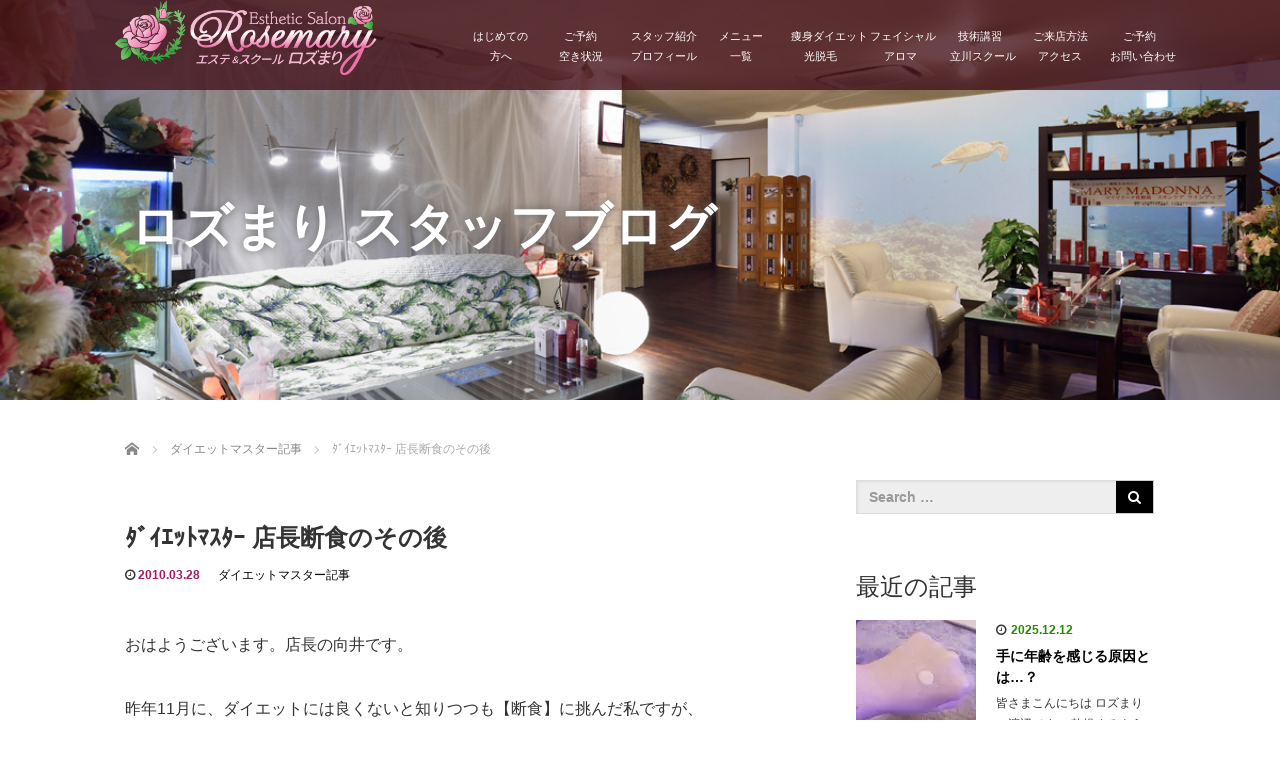

--- FILE ---
content_type: text/html; charset=UTF-8
request_url: https://www.rosemaryrose.com/2010/03/%EF%BE%80%EF%BE%9E%EF%BD%B2%EF%BD%B4%EF%BD%AF%EF%BE%84%EF%BE%8F%EF%BD%BD%EF%BE%80%EF%BD%B0-%E5%BA%97%E9%95%B7%E6%96%AD%E9%A3%9F%E3%81%AE%E3%81%9D%E3%81%AE%E5%BE%8C/
body_size: 28373
content:
<!DOCTYPE html><html lang="ja"><head>  <script>(function(w,d,s,l,i){w[l]=w[l]||[];w[l].push({'gtm.start':
new Date().getTime(),event:'gtm.js'});var f=d.getElementsByTagName(s)[0],
j=d.createElement(s),dl=l!='dataLayer'?'&l='+l:'';j.async=true;j.src=
'https://www.googletagmanager.com/gtm.js?id='+i+dl;f.parentNode.insertBefore(j,f);
})(window,document,'script','dataLayer','GTM-WX7F7Q8');</script> <meta charset="UTF-8"><meta name="viewport" content="width=device-width"><meta http-equiv="X-UA-Compatible" content="IE=edge"><meta name="format-detection" content="telephone=no"><meta name="description" content="おはようございます。店長の向井です。昨年11月に、ダイエットには良くないと知りつつも【断食】に挑んだ私ですが、あれから4ヶ月が経ちまして、その後の経過をお知らせしたいと思います。"><link rel="profile" href="http://gmpg.org/xfn/11"><link rel="pingback" href="https://www.rosemaryrose.com/wp/xmlrpc.php"><meta name='robots' content='index, follow, max-image-preview:large, max-snippet:-1, max-video-preview:-1' /><title>ﾀﾞｲｴｯﾄﾏｽﾀｰ 店長断食のその後 - 広告誌に載らない立川の人気エステ｜ロズまり｜痩身・脱毛（光脱毛）・フェイシャル・ハイフ</title><link rel="canonical" href="https://www.rosemaryrose.com/2010/03/ﾀﾞｲｴｯﾄﾏｽﾀｰ-店長断食のその後/" /><meta property="og:locale" content="ja_JP" /><meta property="og:type" content="article" /><meta property="og:title" content="ﾀﾞｲｴｯﾄﾏｽﾀｰ 店長断食のその後 - 広告誌に載らない立川の人気エステ｜ロズまり｜痩身・脱毛（光脱毛）・フェイシャル・ハイフ" /><meta property="og:description" content="おはようございます。店長の向井です。 昨年11月に、ダイエットには良くないと知りつつも【断食】に挑んだ私ですが、 あれから4ヶ月が経ちまして、その後の経過をお知らせしたいと思います。 (当時の日記はこちらです↓) 約５日 [&hellip;]" /><meta property="og:url" content="https://www.rosemaryrose.com/2010/03/ﾀﾞｲｴｯﾄﾏｽﾀｰ-店長断食のその後/" /><meta property="og:site_name" content="広告誌に載らない立川の人気エステ｜ロズまり｜痩身・脱毛（光脱毛）・フェイシャル・ハイフ" /><meta property="article:publisher" content="https://www.facebook.com/rozumari" /><meta property="article:published_time" content="2010-03-27T15:00:00+00:00" /><meta property="article:modified_time" content="2020-03-03T20:02:08+00:00" /><meta property="og:image" content="https://www.rosemaryrose.com/wp/wp-content/uploads/2018/02/106-1.gif" /><meta property="og:image:width" content="16" /><meta property="og:image:height" content="16" /><meta property="og:image:type" content="image/gif" /><meta name="author" content="社長" /><meta name="twitter:card" content="summary_large_image" /><meta name="twitter:creator" content="@rozumari" /><meta name="twitter:site" content="@rozumari" /><meta name="twitter:label1" content="執筆者" /><meta name="twitter:data1" content="社長" /> <script type="application/ld+json" class="yoast-schema-graph">{"@context":"https://schema.org","@graph":[{"@type":"Article","@id":"https://www.rosemaryrose.com/2010/03/%ef%be%80%ef%be%9e%ef%bd%b2%ef%bd%b4%ef%bd%af%ef%be%84%ef%be%8f%ef%bd%bd%ef%be%80%ef%bd%b0-%e5%ba%97%e9%95%b7%e6%96%ad%e9%a3%9f%e3%81%ae%e3%81%9d%e3%81%ae%e5%be%8c/#article","isPartOf":{"@id":"https://www.rosemaryrose.com/2010/03/%ef%be%80%ef%be%9e%ef%bd%b2%ef%bd%b4%ef%bd%af%ef%be%84%ef%be%8f%ef%bd%bd%ef%be%80%ef%bd%b0-%e5%ba%97%e9%95%b7%e6%96%ad%e9%a3%9f%e3%81%ae%e3%81%9d%e3%81%ae%e5%be%8c/"},"author":{"name":"社長","@id":"https://www.rosemaryrose.com/#/schema/person/3687a35285ca8fbc8db1a214786ce9dd"},"headline":"ﾀﾞｲｴｯﾄﾏｽﾀｰ 店長断食のその後","datePublished":"2010-03-27T15:00:00+00:00","dateModified":"2020-03-03T20:02:08+00:00","mainEntityOfPage":{"@id":"https://www.rosemaryrose.com/2010/03/%ef%be%80%ef%be%9e%ef%bd%b2%ef%bd%b4%ef%bd%af%ef%be%84%ef%be%8f%ef%bd%bd%ef%be%80%ef%bd%b0-%e5%ba%97%e9%95%b7%e6%96%ad%e9%a3%9f%e3%81%ae%e3%81%9d%e3%81%ae%e5%be%8c/"},"wordCount":0,"commentCount":0,"publisher":{"@id":"https://www.rosemaryrose.com/#organization"},"image":{"@id":"https://www.rosemaryrose.com/2010/03/%ef%be%80%ef%be%9e%ef%bd%b2%ef%bd%b4%ef%bd%af%ef%be%84%ef%be%8f%ef%bd%bd%ef%be%80%ef%bd%b0-%e5%ba%97%e9%95%b7%e6%96%ad%e9%a3%9f%e3%81%ae%e3%81%9d%e3%81%ae%e5%be%8c/#primaryimage"},"thumbnailUrl":"https://www.rosemaryrose.com/wp/wp-content/uploads/2018/02/106-1.gif","articleSection":["ダイエットマスター記事"],"inLanguage":"ja","potentialAction":[{"@type":"CommentAction","name":"Comment","target":["https://www.rosemaryrose.com/2010/03/%ef%be%80%ef%be%9e%ef%bd%b2%ef%bd%b4%ef%bd%af%ef%be%84%ef%be%8f%ef%bd%bd%ef%be%80%ef%bd%b0-%e5%ba%97%e9%95%b7%e6%96%ad%e9%a3%9f%e3%81%ae%e3%81%9d%e3%81%ae%e5%be%8c/#respond"]}]},{"@type":"WebPage","@id":"https://www.rosemaryrose.com/2010/03/%ef%be%80%ef%be%9e%ef%bd%b2%ef%bd%b4%ef%bd%af%ef%be%84%ef%be%8f%ef%bd%bd%ef%be%80%ef%bd%b0-%e5%ba%97%e9%95%b7%e6%96%ad%e9%a3%9f%e3%81%ae%e3%81%9d%e3%81%ae%e5%be%8c/","url":"https://www.rosemaryrose.com/2010/03/%ef%be%80%ef%be%9e%ef%bd%b2%ef%bd%b4%ef%bd%af%ef%be%84%ef%be%8f%ef%bd%bd%ef%be%80%ef%bd%b0-%e5%ba%97%e9%95%b7%e6%96%ad%e9%a3%9f%e3%81%ae%e3%81%9d%e3%81%ae%e5%be%8c/","name":"ﾀﾞｲｴｯﾄﾏｽﾀｰ 店長断食のその後 - 広告誌に載らない立川の人気エステ｜ロズまり｜痩身・脱毛（光脱毛）・フェイシャル・ハイフ","isPartOf":{"@id":"https://www.rosemaryrose.com/#website"},"primaryImageOfPage":{"@id":"https://www.rosemaryrose.com/2010/03/%ef%be%80%ef%be%9e%ef%bd%b2%ef%bd%b4%ef%bd%af%ef%be%84%ef%be%8f%ef%bd%bd%ef%be%80%ef%bd%b0-%e5%ba%97%e9%95%b7%e6%96%ad%e9%a3%9f%e3%81%ae%e3%81%9d%e3%81%ae%e5%be%8c/#primaryimage"},"image":{"@id":"https://www.rosemaryrose.com/2010/03/%ef%be%80%ef%be%9e%ef%bd%b2%ef%bd%b4%ef%bd%af%ef%be%84%ef%be%8f%ef%bd%bd%ef%be%80%ef%bd%b0-%e5%ba%97%e9%95%b7%e6%96%ad%e9%a3%9f%e3%81%ae%e3%81%9d%e3%81%ae%e5%be%8c/#primaryimage"},"thumbnailUrl":"https://www.rosemaryrose.com/wp/wp-content/uploads/2018/02/106-1.gif","datePublished":"2010-03-27T15:00:00+00:00","dateModified":"2020-03-03T20:02:08+00:00","breadcrumb":{"@id":"https://www.rosemaryrose.com/2010/03/%ef%be%80%ef%be%9e%ef%bd%b2%ef%bd%b4%ef%bd%af%ef%be%84%ef%be%8f%ef%bd%bd%ef%be%80%ef%bd%b0-%e5%ba%97%e9%95%b7%e6%96%ad%e9%a3%9f%e3%81%ae%e3%81%9d%e3%81%ae%e5%be%8c/#breadcrumb"},"inLanguage":"ja","potentialAction":[{"@type":"ReadAction","target":["https://www.rosemaryrose.com/2010/03/%ef%be%80%ef%be%9e%ef%bd%b2%ef%bd%b4%ef%bd%af%ef%be%84%ef%be%8f%ef%bd%bd%ef%be%80%ef%bd%b0-%e5%ba%97%e9%95%b7%e6%96%ad%e9%a3%9f%e3%81%ae%e3%81%9d%e3%81%ae%e5%be%8c/"]}]},{"@type":"ImageObject","inLanguage":"ja","@id":"https://www.rosemaryrose.com/2010/03/%ef%be%80%ef%be%9e%ef%bd%b2%ef%bd%b4%ef%bd%af%ef%be%84%ef%be%8f%ef%bd%bd%ef%be%80%ef%bd%b0-%e5%ba%97%e9%95%b7%e6%96%ad%e9%a3%9f%e3%81%ae%e3%81%9d%e3%81%ae%e5%be%8c/#primaryimage","url":"https://www.rosemaryrose.com/wp/wp-content/uploads/2018/02/106-1.gif","contentUrl":"https://www.rosemaryrose.com/wp/wp-content/uploads/2018/02/106-1.gif","width":16,"height":16},{"@type":"BreadcrumbList","@id":"https://www.rosemaryrose.com/2010/03/%ef%be%80%ef%be%9e%ef%bd%b2%ef%bd%b4%ef%bd%af%ef%be%84%ef%be%8f%ef%bd%bd%ef%be%80%ef%bd%b0-%e5%ba%97%e9%95%b7%e6%96%ad%e9%a3%9f%e3%81%ae%e3%81%9d%e3%81%ae%e5%be%8c/#breadcrumb","itemListElement":[{"@type":"ListItem","position":1,"name":"ホーム","item":"https://www.rosemaryrose.com/"},{"@type":"ListItem","position":2,"name":"スタッフブログ","item":"https://www.rosemaryrose.com/blog/"},{"@type":"ListItem","position":3,"name":"ﾀﾞｲｴｯﾄﾏｽﾀｰ 店長断食のその後"}]},{"@type":"WebSite","@id":"https://www.rosemaryrose.com/#website","url":"https://www.rosemaryrose.com/","name":"広告誌に載らない立川の人気エステ｜ロズまり｜痩身・脱毛（光脱毛）・フェイシャル・ハイフ","description":"顧客満足度 全国１位！完全個室＆車で通えるクチコミだけで３か月先まで予約一杯の立川エステ。リピート率99％の一生通い続けたい安心サロン　ロズまり。脱毛（光脱毛）、痩身、ハイフ、キャビテーション、小顔、フェイシャル、リンパ、アロマ。こころ行くまで癒されて下さいませ。柴崎体育館駅 徒歩1分。駐車場完備で車でも通いやすく、国立、日野、昭島からも近くて便利です。","publisher":{"@id":"https://www.rosemaryrose.com/#organization"},"alternateName":"立川　エステ","potentialAction":[{"@type":"SearchAction","target":{"@type":"EntryPoint","urlTemplate":"https://www.rosemaryrose.com/?s={search_term_string}"},"query-input":"required name=search_term_string"}],"inLanguage":"ja"},{"@type":"Organization","@id":"https://www.rosemaryrose.com/#organization","name":"広告誌に載らない立川の人気エステ｜ロズまり｜痩身・脱毛（光脱毛）・フェイシャル・ハイフ","alternateName":"ロズまり","url":"https://www.rosemaryrose.com/","logo":{"@type":"ImageObject","inLanguage":"ja","@id":"https://www.rosemaryrose.com/#/schema/logo/image/","url":"https://www.rosemaryrose.com/wp/wp-content/uploads/2023/10/46a5ad44bfacb4e007b5141634c740e6.png","contentUrl":"https://www.rosemaryrose.com/wp/wp-content/uploads/2023/10/46a5ad44bfacb4e007b5141634c740e6.png","width":1805,"height":528,"caption":"広告誌に載らない立川の人気エステ｜ロズまり｜痩身・脱毛（光脱毛）・フェイシャル・ハイフ"},"image":{"@id":"https://www.rosemaryrose.com/#/schema/logo/image/"},"sameAs":["https://www.facebook.com/rozumari","https://x.com/rozumari","https://www.instagram.com/rosemary.esthetic/"]},{"@type":"Person","@id":"https://www.rosemaryrose.com/#/schema/person/3687a35285ca8fbc8db1a214786ce9dd","name":"社長","image":{"@type":"ImageObject","inLanguage":"ja","@id":"https://www.rosemaryrose.com/#/schema/person/image/","url":"https://secure.gravatar.com/avatar/45abc0db1a3f3f58c05f8931d5c8841c?s=96&d=mm&r=g","contentUrl":"https://secure.gravatar.com/avatar/45abc0db1a3f3f58c05f8931d5c8841c?s=96&d=mm&r=g","caption":"社長"},"url":"https://www.rosemaryrose.com/author/mukai/"}]}</script> <link rel='dns-prefetch' href='//ajax.googleapis.com' /><link rel='dns-prefetch' href='//secure.gravatar.com' /><link rel='dns-prefetch' href='//stats.wp.com' /><link rel='dns-prefetch' href='//v0.wordpress.com' /><link rel='dns-prefetch' href='//jetpack.wordpress.com' /><link rel='dns-prefetch' href='//s0.wp.com' /><link rel='dns-prefetch' href='//public-api.wordpress.com' /><link rel='dns-prefetch' href='//0.gravatar.com' /><link rel='dns-prefetch' href='//1.gravatar.com' /><link rel='dns-prefetch' href='//2.gravatar.com' /><link rel='dns-prefetch' href='//c0.wp.com' /><link href='https://fonts.gstatic.com' crossorigin='anonymous' rel='preconnect' /><link rel="alternate" type="application/rss+xml" title="広告誌に載らない立川の人気エステ｜ロズまり｜痩身・脱毛（光脱毛）・フェイシャル・ハイフ &raquo; フィード" href="https://www.rosemaryrose.com/feed/" /><link rel="alternate" type="application/rss+xml" title="広告誌に載らない立川の人気エステ｜ロズまり｜痩身・脱毛（光脱毛）・フェイシャル・ハイフ &raquo; コメントフィード" href="https://www.rosemaryrose.com/comments/feed/" /><link rel="alternate" type="application/rss+xml" title="広告誌に載らない立川の人気エステ｜ロズまり｜痩身・脱毛（光脱毛）・フェイシャル・ハイフ &raquo; ﾀﾞｲｴｯﾄﾏｽﾀｰ 店長断食のその後 のコメントのフィード" href="https://www.rosemaryrose.com/2010/03/%ef%be%80%ef%be%9e%ef%bd%b2%ef%bd%b4%ef%bd%af%ef%be%84%ef%be%8f%ef%bd%bd%ef%be%80%ef%bd%b0-%e5%ba%97%e9%95%b7%e6%96%ad%e9%a3%9f%e3%81%ae%e3%81%9d%e3%81%ae%e5%be%8c/feed/" /><link rel='stylesheet' id='mediaelement-css' href='https://www.rosemaryrose.com/wp/wp-includes/js/mediaelement/mediaelementplayer-legacy.min.css?ver=4.2.17' type='text/css' media='all' /><link rel='stylesheet' id='wp-mediaelement-css' href='https://www.rosemaryrose.com/wp/wp-includes/js/mediaelement/wp-mediaelement.min.css?ver=10.0.0' type='text/css' media='all' /><style id='jetpack-sharing-buttons-style-inline-css' type='text/css'>.jetpack-sharing-buttons__services-list{display:flex;flex-direction:row;flex-wrap:wrap;gap:0;list-style-type:none;margin:5px;padding:0}.jetpack-sharing-buttons__services-list.has-small-icon-size{font-size:12px}.jetpack-sharing-buttons__services-list.has-normal-icon-size{font-size:16px}.jetpack-sharing-buttons__services-list.has-large-icon-size{font-size:24px}.jetpack-sharing-buttons__services-list.has-huge-icon-size{font-size:36px}@media print{.jetpack-sharing-buttons__services-list{display:none!important}}.editor-styles-wrapper .wp-block-jetpack-sharing-buttons{gap:0;padding-inline-start:0}ul.jetpack-sharing-buttons__services-list.has-background{padding:1.25em 2.375em}</style><style id='classic-theme-styles-inline-css' type='text/css'>/*! This file is auto-generated */
.wp-block-button__link{color:#fff;background-color:#32373c;border-radius:9999px;box-shadow:none;text-decoration:none;padding:calc(.667em + 2px) calc(1.333em + 2px);font-size:1.125em}.wp-block-file__button{background:#32373c;color:#fff;text-decoration:none}</style><style id='global-styles-inline-css' type='text/css'>body{--wp--preset--color--black: #000000;--wp--preset--color--cyan-bluish-gray: #abb8c3;--wp--preset--color--white: #ffffff;--wp--preset--color--pale-pink: #f78da7;--wp--preset--color--vivid-red: #cf2e2e;--wp--preset--color--luminous-vivid-orange: #ff6900;--wp--preset--color--luminous-vivid-amber: #fcb900;--wp--preset--color--light-green-cyan: #7bdcb5;--wp--preset--color--vivid-green-cyan: #00d084;--wp--preset--color--pale-cyan-blue: #8ed1fc;--wp--preset--color--vivid-cyan-blue: #0693e3;--wp--preset--color--vivid-purple: #9b51e0;--wp--preset--gradient--vivid-cyan-blue-to-vivid-purple: linear-gradient(135deg,rgba(6,147,227,1) 0%,rgb(155,81,224) 100%);--wp--preset--gradient--light-green-cyan-to-vivid-green-cyan: linear-gradient(135deg,rgb(122,220,180) 0%,rgb(0,208,130) 100%);--wp--preset--gradient--luminous-vivid-amber-to-luminous-vivid-orange: linear-gradient(135deg,rgba(252,185,0,1) 0%,rgba(255,105,0,1) 100%);--wp--preset--gradient--luminous-vivid-orange-to-vivid-red: linear-gradient(135deg,rgba(255,105,0,1) 0%,rgb(207,46,46) 100%);--wp--preset--gradient--very-light-gray-to-cyan-bluish-gray: linear-gradient(135deg,rgb(238,238,238) 0%,rgb(169,184,195) 100%);--wp--preset--gradient--cool-to-warm-spectrum: linear-gradient(135deg,rgb(74,234,220) 0%,rgb(151,120,209) 20%,rgb(207,42,186) 40%,rgb(238,44,130) 60%,rgb(251,105,98) 80%,rgb(254,248,76) 100%);--wp--preset--gradient--blush-light-purple: linear-gradient(135deg,rgb(255,206,236) 0%,rgb(152,150,240) 100%);--wp--preset--gradient--blush-bordeaux: linear-gradient(135deg,rgb(254,205,165) 0%,rgb(254,45,45) 50%,rgb(107,0,62) 100%);--wp--preset--gradient--luminous-dusk: linear-gradient(135deg,rgb(255,203,112) 0%,rgb(199,81,192) 50%,rgb(65,88,208) 100%);--wp--preset--gradient--pale-ocean: linear-gradient(135deg,rgb(255,245,203) 0%,rgb(182,227,212) 50%,rgb(51,167,181) 100%);--wp--preset--gradient--electric-grass: linear-gradient(135deg,rgb(202,248,128) 0%,rgb(113,206,126) 100%);--wp--preset--gradient--midnight: linear-gradient(135deg,rgb(2,3,129) 0%,rgb(40,116,252) 100%);--wp--preset--font-size--small: 13px;--wp--preset--font-size--medium: 20px;--wp--preset--font-size--large: 36px;--wp--preset--font-size--x-large: 42px;--wp--preset--spacing--20: 0.44rem;--wp--preset--spacing--30: 0.67rem;--wp--preset--spacing--40: 1rem;--wp--preset--spacing--50: 1.5rem;--wp--preset--spacing--60: 2.25rem;--wp--preset--spacing--70: 3.38rem;--wp--preset--spacing--80: 5.06rem;--wp--preset--shadow--natural: 6px 6px 9px rgba(0, 0, 0, 0.2);--wp--preset--shadow--deep: 12px 12px 50px rgba(0, 0, 0, 0.4);--wp--preset--shadow--sharp: 6px 6px 0px rgba(0, 0, 0, 0.2);--wp--preset--shadow--outlined: 6px 6px 0px -3px rgba(255, 255, 255, 1), 6px 6px rgba(0, 0, 0, 1);--wp--preset--shadow--crisp: 6px 6px 0px rgba(0, 0, 0, 1);}:where(.is-layout-flex){gap: 0.5em;}:where(.is-layout-grid){gap: 0.5em;}body .is-layout-flex{display: flex;}body .is-layout-flex{flex-wrap: wrap;align-items: center;}body .is-layout-flex > *{margin: 0;}body .is-layout-grid{display: grid;}body .is-layout-grid > *{margin: 0;}:where(.wp-block-columns.is-layout-flex){gap: 2em;}:where(.wp-block-columns.is-layout-grid){gap: 2em;}:where(.wp-block-post-template.is-layout-flex){gap: 1.25em;}:where(.wp-block-post-template.is-layout-grid){gap: 1.25em;}.has-black-color{color: var(--wp--preset--color--black) !important;}.has-cyan-bluish-gray-color{color: var(--wp--preset--color--cyan-bluish-gray) !important;}.has-white-color{color: var(--wp--preset--color--white) !important;}.has-pale-pink-color{color: var(--wp--preset--color--pale-pink) !important;}.has-vivid-red-color{color: var(--wp--preset--color--vivid-red) !important;}.has-luminous-vivid-orange-color{color: var(--wp--preset--color--luminous-vivid-orange) !important;}.has-luminous-vivid-amber-color{color: var(--wp--preset--color--luminous-vivid-amber) !important;}.has-light-green-cyan-color{color: var(--wp--preset--color--light-green-cyan) !important;}.has-vivid-green-cyan-color{color: var(--wp--preset--color--vivid-green-cyan) !important;}.has-pale-cyan-blue-color{color: var(--wp--preset--color--pale-cyan-blue) !important;}.has-vivid-cyan-blue-color{color: var(--wp--preset--color--vivid-cyan-blue) !important;}.has-vivid-purple-color{color: var(--wp--preset--color--vivid-purple) !important;}.has-black-background-color{background-color: var(--wp--preset--color--black) !important;}.has-cyan-bluish-gray-background-color{background-color: var(--wp--preset--color--cyan-bluish-gray) !important;}.has-white-background-color{background-color: var(--wp--preset--color--white) !important;}.has-pale-pink-background-color{background-color: var(--wp--preset--color--pale-pink) !important;}.has-vivid-red-background-color{background-color: var(--wp--preset--color--vivid-red) !important;}.has-luminous-vivid-orange-background-color{background-color: var(--wp--preset--color--luminous-vivid-orange) !important;}.has-luminous-vivid-amber-background-color{background-color: var(--wp--preset--color--luminous-vivid-amber) !important;}.has-light-green-cyan-background-color{background-color: var(--wp--preset--color--light-green-cyan) !important;}.has-vivid-green-cyan-background-color{background-color: var(--wp--preset--color--vivid-green-cyan) !important;}.has-pale-cyan-blue-background-color{background-color: var(--wp--preset--color--pale-cyan-blue) !important;}.has-vivid-cyan-blue-background-color{background-color: var(--wp--preset--color--vivid-cyan-blue) !important;}.has-vivid-purple-background-color{background-color: var(--wp--preset--color--vivid-purple) !important;}.has-black-border-color{border-color: var(--wp--preset--color--black) !important;}.has-cyan-bluish-gray-border-color{border-color: var(--wp--preset--color--cyan-bluish-gray) !important;}.has-white-border-color{border-color: var(--wp--preset--color--white) !important;}.has-pale-pink-border-color{border-color: var(--wp--preset--color--pale-pink) !important;}.has-vivid-red-border-color{border-color: var(--wp--preset--color--vivid-red) !important;}.has-luminous-vivid-orange-border-color{border-color: var(--wp--preset--color--luminous-vivid-orange) !important;}.has-luminous-vivid-amber-border-color{border-color: var(--wp--preset--color--luminous-vivid-amber) !important;}.has-light-green-cyan-border-color{border-color: var(--wp--preset--color--light-green-cyan) !important;}.has-vivid-green-cyan-border-color{border-color: var(--wp--preset--color--vivid-green-cyan) !important;}.has-pale-cyan-blue-border-color{border-color: var(--wp--preset--color--pale-cyan-blue) !important;}.has-vivid-cyan-blue-border-color{border-color: var(--wp--preset--color--vivid-cyan-blue) !important;}.has-vivid-purple-border-color{border-color: var(--wp--preset--color--vivid-purple) !important;}.has-vivid-cyan-blue-to-vivid-purple-gradient-background{background: var(--wp--preset--gradient--vivid-cyan-blue-to-vivid-purple) !important;}.has-light-green-cyan-to-vivid-green-cyan-gradient-background{background: var(--wp--preset--gradient--light-green-cyan-to-vivid-green-cyan) !important;}.has-luminous-vivid-amber-to-luminous-vivid-orange-gradient-background{background: var(--wp--preset--gradient--luminous-vivid-amber-to-luminous-vivid-orange) !important;}.has-luminous-vivid-orange-to-vivid-red-gradient-background{background: var(--wp--preset--gradient--luminous-vivid-orange-to-vivid-red) !important;}.has-very-light-gray-to-cyan-bluish-gray-gradient-background{background: var(--wp--preset--gradient--very-light-gray-to-cyan-bluish-gray) !important;}.has-cool-to-warm-spectrum-gradient-background{background: var(--wp--preset--gradient--cool-to-warm-spectrum) !important;}.has-blush-light-purple-gradient-background{background: var(--wp--preset--gradient--blush-light-purple) !important;}.has-blush-bordeaux-gradient-background{background: var(--wp--preset--gradient--blush-bordeaux) !important;}.has-luminous-dusk-gradient-background{background: var(--wp--preset--gradient--luminous-dusk) !important;}.has-pale-ocean-gradient-background{background: var(--wp--preset--gradient--pale-ocean) !important;}.has-electric-grass-gradient-background{background: var(--wp--preset--gradient--electric-grass) !important;}.has-midnight-gradient-background{background: var(--wp--preset--gradient--midnight) !important;}.has-small-font-size{font-size: var(--wp--preset--font-size--small) !important;}.has-medium-font-size{font-size: var(--wp--preset--font-size--medium) !important;}.has-large-font-size{font-size: var(--wp--preset--font-size--large) !important;}.has-x-large-font-size{font-size: var(--wp--preset--font-size--x-large) !important;}
.wp-block-navigation a:where(:not(.wp-element-button)){color: inherit;}
:where(.wp-block-post-template.is-layout-flex){gap: 1.25em;}:where(.wp-block-post-template.is-layout-grid){gap: 1.25em;}
:where(.wp-block-columns.is-layout-flex){gap: 2em;}:where(.wp-block-columns.is-layout-grid){gap: 2em;}
.wp-block-pullquote{font-size: 1.5em;line-height: 1.6;}</style><link rel='stylesheet' id='_tk-bootstrap-wp-css' href='https://www.rosemaryrose.com/wp/wp-content/cache/autoptimize/css/autoptimize_single_c66153346819c13922224720618b1fde.css?ver=10.0.0' type='text/css' media='all' /><link rel='stylesheet' id='_tk-bootstrap-css' href='https://www.rosemaryrose.com/wp/wp-content/themes/amore_tcd028/includes/resources/bootstrap/css/bootstrap.min.css?ver=10.0.0' type='text/css' media='all' /><link rel='stylesheet' id='_tk-font-awesome-css' href='https://www.rosemaryrose.com/wp/wp-content/themes/amore_tcd028/includes/css/font-awesome.min.css?ver=4.1.0' type='text/css' media='all' /><link rel='stylesheet' id='_tk-style-css' href='https://www.rosemaryrose.com/wp/wp-content/cache/autoptimize/css/autoptimize_single_147a718f40f9b47da4d0171f96af1cdc.css?ver=10.0.0' type='text/css' media='all' /><link rel='stylesheet' id='dflip-style-css' href='https://www.rosemaryrose.com/wp/wp-content/plugins/3d-flipbook-dflip-lite/assets/css/dflip.min.css?ver=2.3.75' type='text/css' media='all' /><link rel='stylesheet' id='jetpack-subscriptions-css' href='https://www.rosemaryrose.com/wp/wp-content/cache/autoptimize/css/autoptimize_single_cedcaab8c4cd6f2c52442f216c7e3043.css?ver=13.5.1' type='text/css' media='all' /><style id='rocket-lazyload-inline-css' type='text/css'>.rll-youtube-player{position:relative;padding-bottom:56.23%;height:0;overflow:hidden;max-width:100%;}.rll-youtube-player iframe{position:absolute;top:0;left:0;width:100%;height:100%;z-index:100;background:0 0}.rll-youtube-player img{bottom:0;display:block;left:0;margin:auto;max-width:100%;width:100%;position:absolute;right:0;top:0;border:none;height:auto;cursor:pointer;-webkit-transition:.4s all;-moz-transition:.4s all;transition:.4s all}.rll-youtube-player img:hover{-webkit-filter:brightness(75%)}.rll-youtube-player .play{height:72px;width:72px;left:50%;top:50%;margin-left:-36px;margin-top:-36px;position:absolute;background:url(https://www.rosemaryrose.com/wp/wp-content/plugins/rocket-lazy-load/assets/img/youtube.png) no-repeat;cursor:pointer}</style> <script type="text/javascript" src="https://ajax.googleapis.com/ajax/libs/jquery/1.11.3/jquery.min.js?ver=6.5.7" id="jquery-js"></script> <script defer type="text/javascript" src="https://www.rosemaryrose.com/wp/wp-content/cache/autoptimize/js/autoptimize_single_fc11324d357a14a632013bb636c3d245.js?ver=6.5.7" id="_tk-bootstrapjs-js"></script> <script defer type="text/javascript" src="https://www.rosemaryrose.com/wp/wp-content/cache/autoptimize/js/autoptimize_single_9057c105dca46e69c6b3fd0b87dff23b.js?ver=6.5.7" id="_tk-bootstrapwp-js"></script> <link rel="https://api.w.org/" href="https://www.rosemaryrose.com/wp-json/" /><link rel="alternate" type="application/json" href="https://www.rosemaryrose.com/wp-json/wp/v2/posts/1754" /><link rel='shortlink' href='https://wp.me/p9Imtd-si' /><link rel="alternate" type="application/json+oembed" href="https://www.rosemaryrose.com/wp-json/oembed/1.0/embed?url=https%3A%2F%2Fwww.rosemaryrose.com%2F2010%2F03%2F%25ef%25be%2580%25ef%25be%259e%25ef%25bd%25b2%25ef%25bd%25b4%25ef%25bd%25af%25ef%25be%2584%25ef%25be%258f%25ef%25bd%25bd%25ef%25be%2580%25ef%25bd%25b0-%25e5%25ba%2597%25e9%2595%25b7%25e6%2596%25ad%25e9%25a3%259f%25e3%2581%25ae%25e3%2581%259d%25e3%2581%25ae%25e5%25be%258c%2F" /><link rel="alternate" type="text/xml+oembed" href="https://www.rosemaryrose.com/wp-json/oembed/1.0/embed?url=https%3A%2F%2Fwww.rosemaryrose.com%2F2010%2F03%2F%25ef%25be%2580%25ef%25be%259e%25ef%25bd%25b2%25ef%25bd%25b4%25ef%25bd%25af%25ef%25be%2584%25ef%25be%258f%25ef%25bd%25bd%25ef%25be%2580%25ef%25bd%25b0-%25e5%25ba%2597%25e9%2595%25b7%25e6%2596%25ad%25e9%25a3%259f%25e3%2581%25ae%25e3%2581%259d%25e3%2581%25ae%25e5%25be%258c%2F&#038;format=xml" /><style>img#wpstats{display:none}</style><style type="text/css">.broken_link, a.broken_link {
	text-decoration: line-through;
}</style><link rel="icon" href="https://www.rosemaryrose.com/wp/wp-content/uploads/2018/01/cropped-eb50698bfde81d02629bbd02850abecc-32x32.png" sizes="32x32" /><link rel="icon" href="https://www.rosemaryrose.com/wp/wp-content/uploads/2018/01/cropped-eb50698bfde81d02629bbd02850abecc-192x192.png" sizes="192x192" /><link rel="apple-touch-icon" href="https://www.rosemaryrose.com/wp/wp-content/uploads/2018/01/cropped-eb50698bfde81d02629bbd02850abecc-180x180.png" /><meta name="msapplication-TileImage" content="https://www.rosemaryrose.com/wp/wp-content/uploads/2018/01/cropped-eb50698bfde81d02629bbd02850abecc-270x270.png" /><link rel="stylesheet" type="text/css" id="wp-custom-css" href="https://www.rosemaryrose.com/?custom-css=832965fa0f" /><noscript><style id="rocket-lazyload-nojs-css">.rll-youtube-player, [data-lazy-src]{display:none !important;}</style></noscript><link rel="stylesheet" media="screen and (max-width:771px)" href="https://www.rosemaryrose.com/wp/wp-content/cache/autoptimize/css/autoptimize_single_f550e362fbfa8f33b461413efda032ba.css?ver=10.0.0"> <script defer type="text/javascript" src="https://www.rosemaryrose.com/wp/wp-content/cache/autoptimize/js/autoptimize_single_5bd9f27d0a9770c359d482769b1b3fce.js"></script> <script defer type="text/javascript" src="https://www.rosemaryrose.com/wp/wp-content/cache/autoptimize/js/autoptimize_single_4ffe8919cb26612b1239d74534a467bc.js"></script> <script defer type="text/javascript" src="https://www.rosemaryrose.com/wp/wp-content/cache/autoptimize/js/autoptimize_single_acc5488dc2e2026ee6ae2a19b4fd3c19.js"></script> <script type="text/javascript">jQuery(function() {
      jQuery(".zoom").elevateZoom({
        zoomType : "inner",
        zoomWindowFadeIn: 500,
        zoomWindowFadeOut: 500,
        easing : true
      });
	  $("p:has(iframe[src*='youtube'])").addClass("ifr");
    });</script> <script defer type="text/javascript" src="https://www.rosemaryrose.com/wp/wp-content/cache/autoptimize/js/autoptimize_single_8c12819c1e9097f9f83d63cf5123d466.js"></script> <link rel="stylesheet" media="screen and (max-width:991px)" href="https://www.rosemaryrose.com/wp/wp-content/cache/autoptimize/css/autoptimize_single_29e1cc88dac72ef8ec648de74c7162e2.css?ver=10.0.0"><link rel="stylesheet" href="https://www.rosemaryrose.com/wp/wp-content/themes/amore_tcd028/font-awesome.min.css"><link rel="stylesheet" href="https://www.rosemaryrose.com/wp/wp-content/cache/autoptimize/css/autoptimize_single_0d81b1508561d162c9db3164eb9fd4e7.css?ver=10.0.0" type="text/css" /><link rel="stylesheet" href="https://www.rosemaryrose.com/wp/wp-content/cache/autoptimize/css/autoptimize_single_a2b52b198a72e7d83b48ce06f8699b83.css?ver=10.0.0" type="text/css" /><style type="text/css">.site-navigation{position:absolute;}
    
  .fa, .wp-icon a:before {display:inline-block;font:normal normal normal 14px/1 FontAwesome;font-size:inherit;text-rendering:auto;-webkit-font-smoothing:antialiased;-moz-osx-font-smoothing:grayscale;transform:translate(0, 0)}
  .fa-phone:before, .wp-icon.wp-fa-phone a:before {content:"\f095"; margin-right:5px;}

  body { font-size:14px; }
  a {color: #AB1A5D;}
  a:hover {color: #FF78F1;}
  #global_menu ul ul li a{background:#AB1A5D;}
  #global_menu ul ul li a:hover{background:#FF78F1;}
  #previous_next_post a:hover{
    background: #FF78F1;
  }
  .social-icon:hover{
    background-color: #AB1A5D !important;
  }
  .up-arrow:hover{
    background-color: #AB1A5D !important;
  }

  .menu-item:hover *:not(.dropdown-menu *){
    color: #AB1A5D !important;
  }
  .menu-item a:hover {
    color: #AB1A5D !important;
  }
  .button a, .pager li > a, .pager li > span{
    background-color: #FF78F1;
  }
  .dropdown-menu .menu-item > a:hover, .button a:hover, .pager li > a:hover{
    background-color: #AB1A5D !important;
  }
  .button-green a{
    background-color: #AB1A5D;
  }
  .button-green a:hover{
    background-color: #D90073;
  }
  .timestamp{
    color: #AB1A5D;
  }
  .blog-list-timestamp{
    color: #AB1A5D;
  }
  .footer_main, .scrolltotop{
    background-color: #FEF5FF;
  }
  .scrolltotop_arrow a:hover{
    color: #AB1A5D;
  }

  .first-h1{
    color: #FFA1FC;
    text-shadow: 1px 1px 3px #000000 !important;
  }
  .second-body, .second-body{
    color: #333333;
  }
  .top-headline.third_headline{
      color: #FFFFFF;
      text-shadow: 0px 0px 10px #666666;
  }
  .top-headline.fourth_headline{
      color: #FFFFFF;
      text-shadow: 0px 0px 10px #666666;
  }
  .top-headline.fifth_headline{
      color: #FFFFFF;
      text-shadow: 0px 0px 10px #666666;
  }

  .top-headline{
      color: #FFFFFF;
      text-shadow: 0px 0px 10px #666666;
  }

  .thumb:hover:after{
      box-shadow: inset 0 0 0 7px #AB1A5D;
  }


    p { word-wrap:break-word; }
  
  .bt_purple { background: #170042; color: #fff; }
.bt_purple:hover, .bt_purple:focus { background-color: #250385; color: #fff; }
.bt_pink { background: #ff00c6; color: #fff; }
.bt_pink:hover, .bt_pink:focus { background-color: #ff51d8; color: #fff; }
.bt_sakura { background: #ffcaf7; color: #c09; }
.bt_sakura:hover, .bt_sakura:focus { background-color: #ffbef5; color: #c09; }
.bt_sakura2 { background: #ffcaf7; color: #c09; }
.wl_pink { background-color: #fff2fc; border-color: #ffcaf3; color: #2d2d2d; }
.entry-content .style3b2, .single-page .style3b4 { margin:3em 0 1.5em; padding:1.1em .9em 1em; font-size:22px; font-weight:400; border-top:1px solid #ffd0f9; border-bottom:1px solid #ffedfd; background:#fff2fc; box-shadow:0px 1px 2px #f7f7f7; }
#footer { background: #ff8beb; }</style></head><body class="post-template-default single single-post postid-1754 single-format-standard group-blog"><div id="verytop"></div><nav id="header" class="site-navigation"><div class="container"><div class="row"><div class="site-navigation-inner col-xs-120 no-padding" style="padding:0px"><div class="navbar navbar-default"><div class="navbar-header"><div id="logo-area"><div id='logo_image'><h1 id="logo" style="top:0px; left:0px;"><a href=" https://www.rosemaryrose.com/" title="広告誌に載らない立川の人気エステ｜ロズまり｜痩身・脱毛（光脱毛）・フェイシャル・ハイフ" data-label="広告誌に載らない立川の人気エステ｜ロズまり｜痩身・脱毛（光脱毛）・フェイシャル・ハイフ"><img class="h_logo" src="data:image/svg+xml,%3Csvg%20xmlns='http://www.w3.org/2000/svg'%20viewBox='0%200%200%200'%3E%3C/svg%3E" alt="広告誌に載らない立川の人気エステ｜ロズまり｜痩身・脱毛（光脱毛）・フェイシャル・ハイフ" title="広告誌に載らない立川の人気エステ｜ロズまり｜痩身・脱毛（光脱毛）・フェイシャル・ハイフ" data-lazy-src="https://www.rosemaryrose.com/wp/wp-content/uploads/tcd-w/logo-resized.png?1767579946" /><noscript><img class="h_logo" src="https://www.rosemaryrose.com/wp/wp-content/uploads/tcd-w/logo-resized.png?1767579946" alt="広告誌に載らない立川の人気エステ｜ロズまり｜痩身・脱毛（光脱毛）・フェイシャル・ハイフ" title="広告誌に載らない立川の人気エステ｜ロズまり｜痩身・脱毛（光脱毛）・フェイシャル・ハイフ" /></noscript></a></h1></div></div></div><div class="pull-right right-menu"><div class="collapse navbar-collapse"><ul id="main-menu" class="nav navbar-nav"><li id="menu-item-34" class="menu-item menu-item-type-post_type menu-item-object-page menu-item-has-children menu-item-34 dropdown"><a title="はじめての&lt;br&gt;方へ" href="https://www.rosemaryrose.com/info.html" data-toggle="dropdown" class="dropdown-toggle" aria-haspopup="true">はじめての<br>方へ <span class="caret"></span></a><ul role="menu" class=" dropdown-menu"><li id="menu-item-8325" class="menu-item menu-item-type-post_type menu-item-object-page menu-item-8325"><a title="インフォメーション" href="https://www.rosemaryrose.com/info.html">インフォメーション</a></li><li id="menu-item-8448" class="menu-item menu-item-type-post_type menu-item-object-page menu-item-8448"><a title="お客様からのお声" href="https://www.rosemaryrose.com/voice.html">お客様からのお声</a></li><li id="menu-item-9817" class="menu-item menu-item-type-post_type menu-item-object-page menu-item-9817"><a title="店内の様子（360° ）" href="https://www.rosemaryrose.com/360">店内の様子（360° ）</a></li><li id="menu-item-8324" class="menu-item menu-item-type-post_type menu-item-object-page current_page_parent menu-item-8324"><a title="スタッフブログ" href="https://www.rosemaryrose.com/blog">スタッフブログ</a></li><li id="menu-item-9166" class="menu-item menu-item-type-custom menu-item-object-custom menu-item-9166"><a title="オーナーブログ" href="https://rosemaryrose.com/1/">オーナーブログ</a></li><li id="menu-item-10726" class="menu-item menu-item-type-custom menu-item-object-custom menu-item-10726"><a title="インスタグラム" href="https://www.instagram.com/rosemary.esthetic/">インスタグラム</a></li><li id="menu-item-12456" class="menu-item menu-item-type-post_type menu-item-object-page menu-item-12456"><a title="まんが ロズまり物語" href="https://www.rosemaryrose.com/comics">まんが ロズまり物語</a></li><li id="menu-item-10522" class="menu-item menu-item-type-post_type menu-item-object-page menu-item-10522"><a title="掲載雑誌・出演メディア" href="https://www.rosemaryrose.com/info/media.html">掲載雑誌・出演メディア</a></li><li id="menu-item-10281" class="menu-item menu-item-type-post_type menu-item-object-page menu-item-10281"><a title="ロズまり動画一覧" href="https://www.rosemaryrose.com/video">ロズまり動画一覧</a></li></ul></li><li id="menu-item-32" class="menu-item menu-item-type-post_type menu-item-object-page menu-item-has-children menu-item-32 dropdown"><a title="ご予約&lt;br&gt;空き状況" href="https://www.rosemaryrose.com/yoyaku.html" data-toggle="dropdown" class="dropdown-toggle" aria-haspopup="true">ご予約<br>空き状況 <span class="caret"></span></a><ul role="menu" class=" dropdown-menu"><li id="menu-item-8387" class="menu-item menu-item-type-post_type menu-item-object-page menu-item-8387"><a title="ご予約空き状況" href="https://www.rosemaryrose.com/yoyaku.html">ご予約空き状況</a></li><li id="menu-item-8386" class="menu-item menu-item-type-post_type menu-item-object-page menu-item-8386"><a title="予約のしかた" href="https://www.rosemaryrose.com/accsess2/reservation.html">予約のしかた</a></li><li id="menu-item-10415" class="menu-item menu-item-type-post_type menu-item-object-page menu-item-10415"><a title="ご予約からお会計の流れ" href="https://www.rosemaryrose.com/flow.html">ご予約からお会計の流れ</a></li></ul></li><li id="menu-item-8314" class="menu-item menu-item-type-post_type menu-item-object-page menu-item-has-children menu-item-8314 dropdown"><a title="スタッフ紹介&lt;br&gt;プロフィール" href="https://www.rosemaryrose.com/staff.html" data-toggle="dropdown" class="dropdown-toggle" aria-haspopup="true">スタッフ紹介<br>プロフィール <span class="caret"></span></a><ul role="menu" class=" dropdown-menu"><li id="menu-item-9249" class="menu-item menu-item-type-post_type menu-item-object-page menu-item-9249"><a title="スタッフ紹介" href="https://www.rosemaryrose.com/staff.html">スタッフ紹介</a></li><li id="menu-item-9246" class="menu-item menu-item-type-post_type menu-item-object-page menu-item-9246"><a title="スタッフ紹介　向井麻理子" href="https://www.rosemaryrose.com/mariko_mukai">スタッフ紹介　向井麻理子</a></li><li id="menu-item-10333" class="menu-item menu-item-type-post_type menu-item-object-page menu-item-10333"><a title="オーナーインタビュー" href="https://www.rosemaryrose.com/owner_interview">オーナーインタビュー</a></li></ul></li><li id="menu-item-362" class="menu-item menu-item-type-post_type menu-item-object-page menu-item-has-children menu-item-362 dropdown"><a title="メニュー&lt;br&gt;一覧" href="https://www.rosemaryrose.com/menu0.html" data-toggle="dropdown" class="dropdown-toggle" aria-haspopup="true">メニュー<br>一覧 <span class="caret"></span></a><ul role="menu" class=" dropdown-menu"><li id="menu-item-12520" class="menu-item menu-item-type-post_type menu-item-object-page menu-item-12520"><a title="ダクトピール　韓国発祥の最新ピーリング" href="https://www.rosemaryrose.com/dactor-peel">ダクトピール　韓国発祥の最新ピーリング</a></li><li id="menu-item-12304" class="menu-item menu-item-type-post_type menu-item-object-page menu-item-12304"><a title="筋膜リリース ダイエット" href="https://www.rosemaryrose.com/myofascial_release">筋膜リリース ダイエット</a></li><li id="menu-item-10217" class="menu-item menu-item-type-post_type menu-item-object-page menu-item-10217"><a title="痩身　セルライト" href="https://www.rosemaryrose.com/cel.html">痩身　セルライト</a></li><li id="menu-item-12221" class="menu-item menu-item-type-post_type menu-item-object-page menu-item-12221"><a title="脱毛（光脱毛）" href="https://www.rosemaryrose.com/depi">脱毛（光脱毛）</a></li><li id="menu-item-10215" class="menu-item menu-item-type-post_type menu-item-object-page menu-item-10215"><a title="ティーンズ脱毛（光脱毛）" href="https://www.rosemaryrose.com/teens">ティーンズ脱毛（光脱毛）</a></li><li id="menu-item-10216" class="menu-item menu-item-type-post_type menu-item-object-page menu-item-10216"><a title="眼筋 光フェイシャル&lt;br&gt;（フォト）" href="https://www.rosemaryrose.com/photofacial">眼筋 光フェイシャル<br>（フォト）</a></li><li id="menu-item-11207" class="menu-item menu-item-type-post_type menu-item-object-page menu-item-11207"><a title="(New) ハーブピーリング" href="https://www.rosemaryrose.com/peeling">(New) ハーブピーリング</a></li><li id="menu-item-11501" class="menu-item menu-item-type-post_type menu-item-object-page menu-item-11501"><a title="(New)  メタジェクト&lt;br&gt;フェイシャル" href="https://www.rosemaryrose.com/metaject">(New)  メタジェクト<br>フェイシャル</a></li><li id="menu-item-10219" class="menu-item menu-item-type-post_type menu-item-object-page menu-item-10219"><a title="小顔筋艶肌フェイシャル" href="https://www.rosemaryrose.com/tsuyahada.html">小顔筋艶肌フェイシャル</a></li><li id="menu-item-10220" class="menu-item menu-item-type-post_type menu-item-object-page menu-item-10220"><a title="アロマトリートメント" href="https://www.rosemaryrose.com/body.html">アロマトリートメント</a></li><li id="menu-item-10221" class="menu-item menu-item-type-post_type menu-item-object-page menu-item-has-children menu-item-10221 dropdown"><a title="ブライダルエステ" href="https://www.rosemaryrose.com/menu0/bridal.html">ブライダルエステ</a></li><li id="menu-item-10224" class="menu-item menu-item-type-post_type menu-item-object-page menu-item-10224"><a title="ビューティー遺伝子検査" href="https://www.rosemaryrose.com/menu0/dna.html">ビューティー遺伝子検査</a></li><li id="menu-item-10228" class="menu-item menu-item-type-post_type menu-item-object-page menu-item-10228"><a title="貸し切りコース" href="https://www.rosemaryrose.com/entire.html">貸し切りコース</a></li><li id="menu-item-10223" class="menu-item menu-item-type-post_type menu-item-object-page menu-item-10223"><a title="イベント・限定メニュー" href="https://www.rosemaryrose.com/event">イベント・限定メニュー</a></li><li id="menu-item-10225" class="menu-item menu-item-type-post_type menu-item-object-page menu-item-has-children menu-item-10225 dropdown"><a title="オプションメニュー" href="https://www.rosemaryrose.com/ganban">オプションメニュー</a></li><li id="menu-item-8383" class="menu-item menu-item-type-post_type menu-item-object-page menu-item-8383"><a title="料金一覧" href="https://www.rosemaryrose.com/menu0/price.html">料金一覧</a></li><li id="menu-item-11808" class="menu-item menu-item-type-post_type menu-item-object-page menu-item-11808"><a title="ロズまり動画一覧" href="https://www.rosemaryrose.com/video">ロズまり動画一覧</a></li></ul></li><li id="menu-item-33" class="menu-item menu-item-type-post_type menu-item-object-page menu-item-has-children menu-item-33 dropdown"><a title="痩身ダイエット&lt;br&gt;光脱毛" href="https://www.rosemaryrose.com/cel.html" data-toggle="dropdown" class="dropdown-toggle" aria-haspopup="true">痩身ダイエット<br>光脱毛 <span class="caret"></span></a><ul role="menu" class=" dropdown-menu"><li id="menu-item-12340" class="menu-item menu-item-type-post_type menu-item-object-page menu-item-12340"><a title="筋膜リリース ダイエット" href="https://www.rosemaryrose.com/myofascial_release">筋膜リリース ダイエット</a></li><li id="menu-item-991" class="menu-item menu-item-type-post_type menu-item-object-page menu-item-991"><a title="セルライトトライアングル" href="https://www.rosemaryrose.com/cel.html">セルライトトライアングル</a></li><li id="menu-item-9885" class="menu-item menu-item-type-post_type menu-item-object-page menu-item-9885"><a title="脱毛（光脱毛）" href="https://www.rosemaryrose.com/teens">脱毛（光脱毛）</a></li></ul></li><li id="menu-item-967" class="menu-item menu-item-type-post_type menu-item-object-page menu-item-has-children menu-item-967 dropdown"><a title="フェイシャル&lt;br&gt;アロマ" href="https://www.rosemaryrose.com/tsuyahada.html" data-toggle="dropdown" class="dropdown-toggle" aria-haspopup="true">フェイシャル<br>アロマ <span class="caret"></span></a><ul role="menu" class=" dropdown-menu"><li id="menu-item-12519" class="menu-item menu-item-type-post_type menu-item-object-page menu-item-12519"><a title="ダクトピール　韓国発祥の最新ピーリング" href="https://www.rosemaryrose.com/dactor-peel">ダクトピール　韓国発祥の最新ピーリング</a></li><li id="menu-item-11499" class="menu-item menu-item-type-post_type menu-item-object-page menu-item-11499"><a title="メタジェクト フェイシャル" href="https://www.rosemaryrose.com/metaject">メタジェクト フェイシャル</a></li><li id="menu-item-10004" class="menu-item menu-item-type-post_type menu-item-object-page menu-item-10004"><a title="眼筋 光フェイシャル&lt;br&gt;（フォト）" href="https://www.rosemaryrose.com/photofacial">眼筋 光フェイシャル<br>（フォト）</a></li><li id="menu-item-11206" class="menu-item menu-item-type-post_type menu-item-object-page menu-item-11206"><a title="ハーブピーリング" href="https://www.rosemaryrose.com/peeling">ハーブピーリング</a></li><li id="menu-item-9702" class="menu-item menu-item-type-post_type menu-item-object-page menu-item-9702"><a title="小顔筋艶肌フェイシャル&lt;br&gt;（リンクル＆ブライト）" href="https://www.rosemaryrose.com/tsuyahada.html">小顔筋艶肌フェイシャル<br>（リンクル＆ブライト）</a></li><li id="menu-item-29" class="menu-item menu-item-type-post_type menu-item-object-page menu-item-29"><a title="アロマトリートメント" href="https://www.rosemaryrose.com/body.html">アロマトリートメント</a></li></ul></li><li id="menu-item-9703" class="menu-item menu-item-type-post_type menu-item-object-page menu-item-has-children menu-item-9703 dropdown"><a title="技術講習&lt;br&gt;立川スクール" href="https://www.rosemaryrose.com/school" data-toggle="dropdown" class="dropdown-toggle" aria-haspopup="true">技術講習<br>立川スクール <span class="caret"></span></a><ul role="menu" class=" dropdown-menu"><li id="menu-item-10237" class="menu-item menu-item-type-custom menu-item-object-custom menu-item-10237"><a title="フェイシャル基礎講習" href="https://www.rosemaryrose.com/school#f">フェイシャル基礎講習</a></li><li id="menu-item-10238" class="menu-item menu-item-type-custom menu-item-object-custom menu-item-10238"><a title="小顔筋艶肌フェイシャル" href="https://www.rosemaryrose.com/school#k">小顔筋艶肌フェイシャル</a></li><li id="menu-item-10239" class="menu-item menu-item-type-custom menu-item-object-custom menu-item-10239"><a title="アロマトリートメント講習" href="https://www.rosemaryrose.com/school#a">アロマトリートメント講習</a></li><li id="menu-item-10240" class="menu-item menu-item-type-custom menu-item-object-custom menu-item-10240"><a title="AEAJアロマインスト" href="https://www.rosemaryrose.com/school#j">AEAJアロマインスト</a></li><li id="menu-item-10241" class="menu-item menu-item-type-custom menu-item-object-custom menu-item-10241"><a title="フェイシャルカウンセラー" href="https://www.rosemaryrose.com/school#c">フェイシャルカウンセラー</a></li><li id="menu-item-10242" class="menu-item menu-item-type-custom menu-item-object-custom menu-item-10242"><a title="オプションメニュー講習" href="https://www.rosemaryrose.com/school#e">オプションメニュー講習</a></li></ul></li><li id="menu-item-28" class="menu-item menu-item-type-post_type menu-item-object-page menu-item-has-children menu-item-28 dropdown"><a title="ご来店方法&lt;br&gt;アクセス" href="https://www.rosemaryrose.com/access.html" data-toggle="dropdown" class="dropdown-toggle" aria-haspopup="true">ご来店方法<br>アクセス <span class="caret"></span></a><ul role="menu" class=" dropdown-menu"><li id="menu-item-8793" class="menu-item menu-item-type-post_type menu-item-object-page menu-item-8793"><a title="ご来店方法・アクセス" href="https://www.rosemaryrose.com/access.html">ご来店方法・アクセス</a></li><li id="menu-item-8792" class="menu-item menu-item-type-post_type menu-item-object-page menu-item-8792"><a title="ご予約からお会計の流れ" href="https://www.rosemaryrose.com/flow.html">ご予約からお会計の流れ</a></li></ul></li><li id="menu-item-583" class="menu-item menu-item-type-custom menu-item-object-custom menu-item-has-children menu-item-583 dropdown"><a title="ご予約&lt;br&gt;お問い合わせ" href="https://res.locaop.jp/a/salon01/shops/rosemary/" data-toggle="dropdown" class="dropdown-toggle" aria-haspopup="true">ご予約<br>お問い合わせ <span class="caret"></span></a><ul role="menu" class=" dropdown-menu"><li id="menu-item-10116" class="menu-item menu-item-type-custom menu-item-object-custom menu-item-10116"><a title="ご予約&lt;br&gt;お問い合わせ" href="https://res.locaop.jp/a/salon01/shops/rosemary/">ご予約<br>お問い合わせ</a></li><li id="menu-item-10231" class="menu-item menu-item-type-post_type menu-item-object-page menu-item-10231"><a title="ご予約空き状況" href="https://www.rosemaryrose.com/yoyaku.html">ご予約空き状況</a></li><li id="menu-item-8385" class="menu-item menu-item-type-post_type menu-item-object-page menu-item-8385"><a title="Q&#038;A" href="https://www.rosemaryrose.com/faq.html">Q&#038;A</a></li><li id="menu-item-10044" class="menu-item menu-item-type-post_type menu-item-object-page menu-item-10044"><a title="採用情報（立川エステ）" href="https://www.rosemaryrose.com/corporate/recruit">採用情報（立川エステ）</a></li><li id="menu-item-9244" class="menu-item menu-item-type-post_type menu-item-object-page menu-item-9244"><a title="サイトマップ" href="https://www.rosemaryrose.com/site-map.html">サイトマップ</a></li></ul></li></ul></div></div></div></div></div></div></nav><div class="main-content"><div class="amore-divider romaji" data-parallax="scroll" data-image-src="https://www.rosemaryrose.com/wp/wp-content/uploads/tcd-w/c3e03ef480f6db942f1db30146f64969-1.jpg"><div class="container"><div class="row"><div class="col-xs-120"><div class="top-headline" style="margin-top: 50px; margin-bottom: -20px;">ロズまり スタッフブログ</div></div></div></div></div><div class="container amore-inner-container" style="margin-bottom:170px"><div class="row"><div class="col-sm-80 no-left-padding"><article id="post-1754" class="post-1754 post type-post status-publish format-standard has-post-thumbnail hentry category-15"><header class="breadcrumb"><ul id="bread_crumb" class="clearfix"><li itemscope="itemscope" itemtype="http://data-vocabulary.org/Breadcrumb" class="home"><a itemprop="url" href="https://www.rosemaryrose.com/"><span itemprop="title">Home</span></a></li><li itemscope="itemscope" itemtype="http://data-vocabulary.org/Breadcrumb"> <a itemprop="url" href="https://www.rosemaryrose.com/category/%e3%83%80%e3%82%a4%e3%82%a8%e3%83%83%e3%83%88%e3%83%9e%e3%82%b9%e3%82%bf%e3%83%bc%e8%a8%98%e4%ba%8b/"><span itemprop="title">ダイエットマスター記事</span></a></li><li class="last">ﾀﾞｲｴｯﾄﾏｽﾀｰ 店長断食のその後</li></ul><h2 class="page-title mt40 mb10">ﾀﾞｲｴｯﾄﾏｽﾀｰ 店長断食のその後</h2><div class="entry-meta mb45"> <span class='fa fa-clock-o'></span><span class='timestamp'>&nbsp;2010.03.28</span> <span class="categories-wrap"><a href="https://www.rosemaryrose.com/category/%e3%83%80%e3%82%a4%e3%82%a8%e3%83%83%e3%83%88%e3%83%9e%e3%82%b9%e3%82%bf%e3%83%bc%e8%a8%98%e4%ba%8b/" rel="category tag">ダイエットマスター記事</a></span></div></header><div class="entry-content"><p>おはようございます。店長の向井です。</p><p>昨年11月に、ダイエットには良くないと知りつつも【断食】に挑んだ私ですが、</p><p>あれから4ヶ月が経ちまして、その後の経過をお知らせしたいと思います。</p><p>(当時の日記はこちらです↓)</p><p><u><a href="https://www.rosemaryrose.com/2009/11/%e7%b4%84%ef%bc%95%e6%97%a5%e9%96%93%e3%81%ae%e6%96%ad%e9%a3%9f/">約５日間の断食</a> </u></p><p><u><a href="http://ameblo.jp/rosema/entry-10406588998.html">約５日間の断食　その２</a> </u></p><p><u><br /> </u></p><p><u><br /> </u></p><p>断食によって<font color="#ff0000">６キロ体重が減ったあと</font>、</p><p>年明けぐらいまでは少ない食事量で体重を維持していたのですが、</p><p>食事量を徐々に戻していく段階で、</p><p>ダイエット前より少ない量しか食べていないのに徐々に体重は増えていき</p><p>2ヵ月で<font color="#ff0000">４キロ体重が増えました</font>。</p><p>完全に基礎代謝が落ちて太りやすい状態に陥っていたようです。</p><p>さらに恐ろしい事に、全体の<font color="#ff0000">筋肉量がかなり減ってしまっていた</font>ようです。</p><p><font color="#0000ff"><strong>脂肪が減って体重が落ちていたのではなく</strong></font></p><p><font color="#0000ff"><strong>筋肉が減って体重が落ちていたのです。</strong></font></p><p>※↑多くの方がダイエットの時に陥ってしまう間違いです。</p><p>おそらく、青梅マラソンの練習で足首を捻挫してしまったのも、</p><p>筋肉が衰えていたことが大きな理由のひとつだと思います。</p><p>身体がこの状態になると、ほぼ間違いなくリバウンドが待っています。</p><p>リバウンドとは、元の体重に戻ることではなく、痩せる前の体重よりも増えてしまうことです。</p><p>身体が飢餓に備えて代謝を落としている上に、筋肉量が減った事で</p><p>さらに代謝が下がります。</p><p>食事の量を元に戻したとたんに、一気に体重が増え始めます。</p><p>その上、腹筋の筋肉が衰えたことでお腹がゆるみ</p><p>食べてもお腹が膨れない、満腹感がしっかりと得られない状態に。。</p><p>食欲を抑え切れなくなってしまうのです。</p><p>結果、、、</p><p><strong>断食後４ヶ月で、<font color="#ff0000">９キロ</font>太ってしまいました。</strong></p><p><font color="#0000ff">６キロ減って９キロ増えた。</font></p><p>まさにリバウンドです。</p><p>ほぼ、こうなる事は予想できていたのですが、ちょっとショックです。</p><p>★☆★☆★☆★☆★☆★☆★☆★☆</p><p>さて</p><p>さすがにこのままでは辛いので</p><p>これからしっかりとした方法で体重を戻していきたいと思います。</p><p><font color="#9370db">●基本的に無理な食事制限はせず、暴飲暴食は控える。</font></p><p><font color="#9370db">●腹筋などの軽い運動によりアウターマッスルを鍛える。</font></p><p><font color="#9370db">●運動で鍛えにくい筋肉やインナーマッスルは、ＥＭＳや骨盤ダイエットマシンを使って集中的に鍛える。</font></p><p><font color="#9370db">●セルライトが出来てしまった所は、吸引ローラーでほぐして流す。</font></p><p>これ以外の部分は、いつもの生活を変わらないままで、</p><p>この方法が最も正しいダイエット方法だという事を証明してみせます。</p><p>夏までを目標に、経過や結果はまたご報告いたします。</p><p>それでは<img decoding="async" alt="パー" src="data:image/svg+xml,%3Csvg%20xmlns='http://www.w3.org/2000/svg'%20viewBox='0%200%2016%2016'%3E%3C/svg%3E" width="16" height="16" data-lazy-src="https://stat.ameba.jp/blog/ucs/img/char/char2/106.gif" /><noscript><img decoding="async" alt="パー" src="https://stat.ameba.jp/blog/ucs/img/char/char2/106.gif" width="16" height="16" /></noscript></p><div style="margin-top:30px;"><div id="share5_btm"><div class="sns_default_top"><ul class="clearfix"><li class="default twitter_button"> <a href="https://twitter.com/share" class="twitter-share-button">Tweet</a> <script>!function(d,s,id){var js,fjs=d.getElementsByTagName(s)[0],p=/^http:/.test(d.location)?'http':'https';if(!d.getElementById(id)){js=d.createElement(s);js.id=id;js.src=p+'://platform.twitter.com/widgets.js';fjs.parentNode.insertBefore(js,fjs);}}(document, 'script', 'twitter-wjs');</script> </li><li class="default fblike_button"><div class="fb-like" data-href="https://www.rosemaryrose.com/2010/03/%ef%be%80%ef%be%9e%ef%bd%b2%ef%bd%b4%ef%bd%af%ef%be%84%ef%be%8f%ef%bd%bd%ef%be%80%ef%bd%b0-%e5%ba%97%e9%95%b7%e6%96%ad%e9%a3%9f%e3%81%ae%e3%81%9d%e3%81%ae%e5%be%8c/" data-send="false" data-layout="button_count" data-width="450" data-show-faces="false"></div></li><li class="default fbshare_button2"><div class="fb-share-button" data-href="https://www.rosemaryrose.com/2010/03/%ef%be%80%ef%be%9e%ef%bd%b2%ef%bd%b4%ef%bd%af%ef%be%84%ef%be%8f%ef%bd%bd%ef%be%80%ef%bd%b0-%e5%ba%97%e9%95%b7%e6%96%ad%e9%a3%9f%e3%81%ae%e3%81%9d%e3%81%ae%e5%be%8c/" data-layout="button_count"></div></li></ul></div></div></div><h3 id="comment_headline">コメント</h3><div style="padding:0 15px;"><div class="comment-section row"><div id="comment_header" class="clearfix col-sm-120 col-xs-120" style="padding:0;"><ul id="comment_header_right"><li id="comment_switch" class="comment_switch_active"><a href="javascript:void(0);" class="col-sm-60 col-xs-60">コメント ( 0 )</a></li><li id="trackback_switch"><a href="javascript:void(0);" class="col-sm-60 col-xs-60">トラックバック ( 0 )</a></li></ul></div><div class="row"><div id="comments" class="col-sm-120 col-xs-120"><div id="comment_area"><ol class="commentlist"><li class="comment"><div class="comment-content"><p class="no_comment">この記事へのコメントはありません。</p></div></li></ol></div><div id="trackback_area"><ol class="commentlist"><li class="comment"><div class="comment-content"><p class="no_comment">この記事へのトラックバックはありません。</p></div></li></ol></div></div></div><div class="comment_form_wrapper" id="respond"> コメントするためには、 <a href="https://www.rosemaryrose.com/wp/wp-login.php">ログイン</a> してください。</div></div></div><hr></div><footer class="entry-meta"><div class="row"><div class="col-xs-60 text-right"> <a style="text-decoration:none" href="https://www.rosemaryrose.com/2010/03/%e5%af%92%e3%81%84%e3%81%a7%e3%81%99%e3%81%adgt_lt%ef%bd%a1/"> <span style="font-size:24px; padding-right:10px;" class="text-muted fa fa-chevron-left"></span><div class="thumb hidden-xs" style="width:120px; height:120px;"><img width="16" height="16" src="data:image/svg+xml,%3Csvg%20xmlns='http://www.w3.org/2000/svg'%20viewBox='0%200%2016%2016'%3E%3C/svg%3E" class="attachment-size3 size-size3 wp-post-image" alt="" decoding="async" data-lazy-src="https://www.rosemaryrose.com/wp/wp-content/uploads/2018/02/336.gif" /><noscript><img width="16" height="16" src="https://www.rosemaryrose.com/wp/wp-content/uploads/2018/02/336.gif" class="attachment-size3 size-size3 wp-post-image" alt="" decoding="async" /></noscript></div> </a></div><div class="col-xs-60 text-left"> <a style="text-decoration:none" href="https://www.rosemaryrose.com/2010/03/%e9%9b%a8%e3%81%8c%e3%80%81%e3%80%81%e3%80%81/"><div class="thumb hidden-xs" style="width:120px; height:120px;"><img width="16" height="16" src="data:image/svg+xml,%3Csvg%20xmlns='http://www.w3.org/2000/svg'%20viewBox='0%200%2016%2016'%3E%3C/svg%3E" class="attachment-size3 size-size3 wp-post-image" alt="" decoding="async" data-lazy-src="https://www.rosemaryrose.com/wp/wp-content/uploads/2018/02/122-7.gif" /><noscript><img width="16" height="16" src="https://www.rosemaryrose.com/wp/wp-content/uploads/2018/02/122-7.gif" class="attachment-size3 size-size3 wp-post-image" alt="" decoding="async" /></noscript></div> <span style="font-size:24px; padding-left:10px;" class="text-muted fa fa-chevron-right"></span> </a></div></div><div class="row hidden-xs"><div id="single-page-banner"><div class="single-banner col-xs-120"><span style="font-size: 12px;">ロズまり エステティックサロン＆スクール RoseMary<br /> ～立川にある女性専用の痩身・脱毛・光フェイシャルエステ～<br /><br /> <span style="color: #ff00ff;"><strong>所在地</strong></span>：〒190-0023 東京都立川市柴崎町6-16-8 ライジングビル2F<br /> <span style="color: #ff00ff;"><strong>TEL</strong></span>：042-529-3037<span style="text-decoration: underline;"><a href="https://reserva.be/rosemary1">ご予約フォーム</a></span><br /> <span style="color: #ff00ff;"><strong>業種</strong></span>：痩身・ダイエット・脱毛・光フェイシャル・フェイシャル・<br /> アロママッサージ・ブライダルエステ・リンパ・岩盤浴・エステサロン<br /> <span style="color: #ff00ff;"><strong>営業時間</strong></span>：10:00～21:00（月曜定休日）<br /> <span style="color: #ff00ff;"><strong>ベッド数／部屋数</strong></span>：４台／４部屋（完全個室）<br /> ※それ以外に約10坪のヨガスタジオを併設しています。<br /> <span style="color: #ff00ff;"><strong>交通</strong></span>：多摩都市モノレール 柴崎体育館 徒歩1分<br /> （ＪＲ中央線立川駅・青梅線立川駅・南武線立川駅より１駅）<br /> <span style="color: #ff00ff;"><strong>駐車場</strong></span>：店の近隣に専用駐車場を3台ご用意しています<br /> <span style="color: #ff00ff;"><strong>クレジットカード</strong></span>：<img class="alignnone  wp-image-8736" src="data:image/svg+xml,%3Csvg%20xmlns='http://www.w3.org/2000/svg'%20viewBox='0%200%2042%2028'%3E%3C/svg%3E" alt="" width="42" height="28" data-lazy-src="https://www.rosemaryrose.com/wp/wp-content/uploads/2018/02/credit-card2_5.png" /><noscript><img class="alignnone  wp-image-8736" src="https://www.rosemaryrose.com/wp/wp-content/uploads/2018/02/credit-card2_5.png" alt="" width="42" height="28" /></noscript> <img class="alignnone  wp-image-8737" src="data:image/svg+xml,%3Csvg%20xmlns='http://www.w3.org/2000/svg'%20viewBox='0%200%2042%2028'%3E%3C/svg%3E" alt="" width="42" height="28" data-lazy-src="https://www.rosemaryrose.com/wp/wp-content/uploads/2018/02/credit-card2_4.png" /><noscript><img class="alignnone  wp-image-8737" src="https://www.rosemaryrose.com/wp/wp-content/uploads/2018/02/credit-card2_4.png" alt="" width="42" height="28" /></noscript> <img class="alignnone  wp-image-8738" src="data:image/svg+xml,%3Csvg%20xmlns='http://www.w3.org/2000/svg'%20viewBox='0%200%2042%2028'%3E%3C/svg%3E" alt="" width="42" height="28" data-lazy-src="https://www.rosemaryrose.com/wp/wp-content/uploads/2018/02/credit-card2_2.png" /><noscript><img class="alignnone  wp-image-8738" src="https://www.rosemaryrose.com/wp/wp-content/uploads/2018/02/credit-card2_2.png" alt="" width="42" height="28" /></noscript> <img class="alignnone  wp-image-8739" src="data:image/svg+xml,%3Csvg%20xmlns='http://www.w3.org/2000/svg'%20viewBox='0%200%2042%2028'%3E%3C/svg%3E" alt="" width="42" height="28" data-lazy-src="https://www.rosemaryrose.com/wp/wp-content/uploads/2018/02/credit-card2_26.png" /><noscript><img class="alignnone  wp-image-8739" src="https://www.rosemaryrose.com/wp/wp-content/uploads/2018/02/credit-card2_26.png" alt="" width="42" height="28" /></noscript> <img class="alignnone  wp-image-8740" src="data:image/svg+xml,%3Csvg%20xmlns='http://www.w3.org/2000/svg'%20viewBox='0%200%2042%2028'%3E%3C/svg%3E" alt="" width="42" height="28" data-lazy-src="https://www.rosemaryrose.com/wp/wp-content/uploads/2018/02/credit-card2_16.png" /><noscript><img class="alignnone  wp-image-8740" src="https://www.rosemaryrose.com/wp/wp-content/uploads/2018/02/credit-card2_16.png" alt="" width="42" height="28" /></noscript> <img class="alignnone  wp-image-8744" src="data:image/svg+xml,%3Csvg%20xmlns='http://www.w3.org/2000/svg'%20viewBox='0%200%2042%2028'%3E%3C/svg%3E" alt="" width="42" height="28" data-lazy-src="https://www.rosemaryrose.com/wp/wp-content/uploads/2018/02/credit-card2_18.png" /><noscript><img class="alignnone  wp-image-8744" src="https://www.rosemaryrose.com/wp/wp-content/uploads/2018/02/credit-card2_18.png" alt="" width="42" height="28" /></noscript> <img class="alignnone wp-image-8752" src="data:image/svg+xml,%3Csvg%20xmlns='http://www.w3.org/2000/svg'%20viewBox='0%200%2042%2028'%3E%3C/svg%3E" alt="" width="42" height="28" data-lazy-src="https://www.rosemaryrose.com/wp/wp-content/uploads/2018/02/credit-card2_10.png" /><noscript><img class="alignnone wp-image-8752" src="https://www.rosemaryrose.com/wp/wp-content/uploads/2018/02/credit-card2_10.png" alt="" width="42" height="28" /></noscript><br /> VISA master JCB AMEX Diners 各種ご利用になれます<br /> <span style="color: #ff00ff;"><strong>その他</strong></span>：女性限定<br /><br />  ※皆様に心からゆったりして頂く為、一日限定9名様までとさせていただきます。<br /> 当日のご予約は大変取りにくくなっておりますので、お早目のご予約がお薦めです。<br /> その他ご不明な点はお気軽にお問い合わせ下さいませ。<br /> 痩せたい方、綺麗になりたい方、癒されたい方、エステが不安な方。<br /> 皆さまのご来店を心よりお待ちしております。</span></div></div></div></footer></article><hr/><div id="related_posts"><div class="row mb25"><div class="col-xs-60 p0"><article id="post-1670" class="post-1670 post type-post status-publish format-standard has-post-thumbnail hentry category-15"><div class='col-xs-45' style='padding-right:0px'><a href="https://www.rosemaryrose.com/2009/12/%e3%83%80%e3%82%a4%e3%82%a8%e3%83%83%e3%83%88%e3%83%9e%e3%82%b9%e3%82%bf%e3%83%bc%e7%95%aa%e5%a4%96%e7%b7%a8/"><div class="thumb"><img src="data:image/svg+xml,%3Csvg%20xmlns='http://www.w3.org/2000/svg'%20viewBox='0%200%200%200'%3E%3C/svg%3E" alt="" data-lazy-src="https://www.rosemaryrose.com/wp/wp-content/uploads/2018/02/161.gif"><noscript><img src="https://www.rosemaryrose.com/wp/wp-content/uploads/2018/02/161.gif" alt=""></noscript></div></a></div><div class='col-xs-75'><span class='fa fa-clock-o'></span><span class='timestamp romaji'>&nbsp;2009.12.12</span>　<h4 class='underline-hover' style='display:block; margin-bottom:10px; margin-top:10px'><a class='content_links' href='https://www.rosemaryrose.com/2009/12/%e3%83%80%e3%82%a4%e3%82%a8%e3%83%83%e3%83%88%e3%83%9e%e3%82%b9%e3%82%bf%e3%83%bc%e7%95%aa%e5%a4%96%e7%b7%a8/'>ダイエットマスター番外編</a></h4></div></article></div><div class="col-xs-60 p0"><article id="post-1798" class="post-1798 post type-post status-publish format-standard hentry category-15"><div class='col-xs-45' style='padding-right:0px'><a href="https://www.rosemaryrose.com/2010/06/%e9%96%93%e9%81%95%e3%81%88%e3%82%84%e3%81%99%e3%81%84%e3%83%80%e3%82%a4%e3%82%a8%e3%83%83%e3%83%88%ef%bc%91/"><div class="thumb"><img src="data:image/svg+xml,%3Csvg%20xmlns='http://www.w3.org/2000/svg'%20viewBox='0%200%200%200'%3E%3C/svg%3E" alt="" title="" data-lazy-src="https://www.rosemaryrose.com/wp/wp-content/themes/amore_tcd028/img/common/no_image1.gif" /><noscript><img src="https://www.rosemaryrose.com/wp/wp-content/themes/amore_tcd028/img/common/no_image1.gif" alt="" title="" /></noscript></div></a></div><div class='col-xs-75'><span class='fa fa-clock-o'></span><span class='timestamp romaji'>&nbsp;2010.06.2</span>　<h4 class='underline-hover' style='display:block; margin-bottom:10px; margin-top:10px'><a class='content_links' href='https://www.rosemaryrose.com/2010/06/%e9%96%93%e9%81%95%e3%81%88%e3%82%84%e3%81%99%e3%81%84%e3%83%80%e3%82%a4%e3%82%a8%e3%83%83%e3%83%88%ef%bc%91/'>間違えやすいダイエット１</a></h4></div></article></div></div><div class="row mb25"><div class="col-xs-60 p0"><article id="post-7936" class="post-7936 post type-post status-publish format-standard has-post-thumbnail hentry category-15 tag-272"><div class='col-xs-45' style='padding-right:0px'><a href="https://www.rosemaryrose.com/2018/01/%e9%81%ba%e4%bc%9d%e5%ad%90%e6%a4%9c%e6%9f%bb%e3%81%ae%e7%b5%90%e6%9e%9c%e3%81%8c%e5%b1%8a%e3%81%8d%e3%81%be%e3%81%97%e3%81%9f%ef%bc%81/"><div class="thumb"><img src="data:image/svg+xml,%3Csvg%20xmlns='http://www.w3.org/2000/svg'%20viewBox='0%200%200%200'%3E%3C/svg%3E" alt="" data-lazy-src="https://www.rosemaryrose.com/wp/wp-content/uploads/2017/12/5410e74e9f8b81bbc86cd36723e2d096-120x120.jpg"><noscript><img src="https://www.rosemaryrose.com/wp/wp-content/uploads/2017/12/5410e74e9f8b81bbc86cd36723e2d096-120x120.jpg" alt=""></noscript></div></a></div><div class='col-xs-75'><span class='fa fa-clock-o'></span><span class='timestamp romaji'>&nbsp;2018.01.6</span>　<h4 class='underline-hover' style='display:block; margin-bottom:10px; margin-top:10px'><a class='content_links' href='https://www.rosemaryrose.com/2018/01/%e9%81%ba%e4%bc%9d%e5%ad%90%e6%a4%9c%e6%9f%bb%e3%81%ae%e7%b5%90%e6%9e%9c%e3%81%8c%e5%b1%8a%e3%81%8d%e3%81%be%e3%81%97%e3%81%9f%ef%bc%81/'>遺伝子検査の結果が届きました！</a></h4></div></article></div><div class="col-xs-60 p0"><article id="post-1666" class="post-1666 post type-post status-publish format-standard hentry category-15"><div class='col-xs-45' style='padding-right:0px'><a href="https://www.rosemaryrose.com/2009/12/%e7%b4%84%ef%bc%95%e6%97%a5%e9%96%93%e3%81%ae%e6%96%ad%e9%a3%9f%e3%80%80%e3%81%9d%e3%81%ae%ef%bc%92/"><div class="thumb"><img src="data:image/svg+xml,%3Csvg%20xmlns='http://www.w3.org/2000/svg'%20viewBox='0%200%200%200'%3E%3C/svg%3E" alt="" title="" data-lazy-src="https://www.rosemaryrose.com/wp/wp-content/themes/amore_tcd028/img/common/no_image1.gif" /><noscript><img src="https://www.rosemaryrose.com/wp/wp-content/themes/amore_tcd028/img/common/no_image1.gif" alt="" title="" /></noscript></div></a></div><div class='col-xs-75'><span class='fa fa-clock-o'></span><span class='timestamp romaji'>&nbsp;2009.12.8</span>　<h4 class='underline-hover' style='display:block; margin-bottom:10px; margin-top:10px'><a class='content_links' href='https://www.rosemaryrose.com/2009/12/%e7%b4%84%ef%bc%95%e6%97%a5%e9%96%93%e3%81%ae%e6%96%ad%e9%a3%9f%e3%80%80%e3%81%9d%e3%81%ae%ef%bc%92/'>約５日間の断食　その２</a></h4></div></article></div></div><div class="row mb25"><div class="col-xs-60 p0"><article id="post-9634" class="post-9634 post type-post status-publish format-standard has-post-thumbnail hentry category-8 category-staff_blog category-15 tag-317"><div class='col-xs-45' style='padding-right:0px'><a href="https://www.rosemaryrose.com/2018/12/%e5%a4%a7%e4%ba%ba%e6%b0%97%ef%bc%81-2/"><div class="thumb"><img src="data:image/svg+xml,%3Csvg%20xmlns='http://www.w3.org/2000/svg'%20viewBox='0%200%200%200'%3E%3C/svg%3E" alt="" data-lazy-src="https://www.rosemaryrose.com/wp/wp-content/uploads/2018/12/f146cc01a19d4481e8d7fd192ccc93dd-120x120.jpg"><noscript><img src="https://www.rosemaryrose.com/wp/wp-content/uploads/2018/12/f146cc01a19d4481e8d7fd192ccc93dd-120x120.jpg" alt=""></noscript></div></a></div><div class='col-xs-75'><span class='fa fa-clock-o'></span><span class='timestamp romaji'>&nbsp;2018.12.4</span>　<h4 class='underline-hover' style='display:block; margin-bottom:10px; margin-top:10px'><a class='content_links' href='https://www.rosemaryrose.com/2018/12/%e5%a4%a7%e4%ba%ba%e6%b0%97%ef%bc%81-2/'>大人気！美のスペシャリストによる美姿勢美脚レッスン♪</a></h4></div></article></div><div class="col-xs-60 p0"><article id="post-1566" class="post-1566 post type-post status-publish format-standard hentry category-15"><div class='col-xs-45' style='padding-right:0px'><a href="https://www.rosemaryrose.com/2009/10/%e3%83%80%e3%82%a4%e3%82%a8%e3%83%83%e3%83%88%e3%83%9e%e3%82%b9%e3%82%bf%e3%83%bc%e6%97%a5%e8%a8%98%e3%80%80%ef%bd%9e5%ef%bd%9e/"><div class="thumb"><img src="data:image/svg+xml,%3Csvg%20xmlns='http://www.w3.org/2000/svg'%20viewBox='0%200%200%200'%3E%3C/svg%3E" alt="" title="" data-lazy-src="https://www.rosemaryrose.com/wp/wp-content/themes/amore_tcd028/img/common/no_image1.gif" /><noscript><img src="https://www.rosemaryrose.com/wp/wp-content/themes/amore_tcd028/img/common/no_image1.gif" alt="" title="" /></noscript></div></a></div><div class='col-xs-75'><span class='fa fa-clock-o'></span><span class='timestamp romaji'>&nbsp;2009.10.26</span>　<h4 class='underline-hover' style='display:block; margin-bottom:10px; margin-top:10px'><a class='content_links' href='https://www.rosemaryrose.com/2009/10/%e3%83%80%e3%82%a4%e3%82%a8%e3%83%83%e3%83%88%e3%83%9e%e3%82%b9%e3%82%bf%e3%83%bc%e6%97%a5%e8%a8%98%e3%80%80%ef%bd%9e5%ef%bd%9e/'>ダイエットマスター日記　～5～</a></h4></div></article></div></div><div class="row mb25"></div></div></div><div class="col-sm-37 col-sm-offset-3 no-right-padding" style="margin-top:40px"><div class="sidebar-padder"><div class="side_widget clearfix widget_search" id="search-2"><form role="search" method="get" class="search-form" action="https://www.rosemaryrose.com/"> <label><div class="input-group"> <input type="search" class="search-field form-control" placeholder="Search &hellip;" value="" name="s" title="Search for:"> <span class="input-group-btn"> <button class="btn btn-default" type="submit"><span class="fa fa-search"></span></button> </span></div> </label> <input type="submit" style="display:none" value="Search"></form></div><div class="side_widget clearfix styled_post_list1_widget" id="styled_post_list1_widget-2"><h3 class="side_headline">最近の記事</h3><ol class="styled_post_list1"><li class="clearfix"><div class="styled_post_list1_thumb"> <a class="image" href="https://www.rosemaryrose.com/2025/12/%e6%89%8b%e3%81%ab%e5%b9%b4%e9%bd%a2%e3%82%92%e6%84%9f%e3%81%98%e3%82%8b%e5%8e%9f%e5%9b%a0%e3%81%a8%e3%81%af%ef%bc%9f/"><div class="thumb" style="width:100%; height:auto;"><img width="120" height="120" src="data:image/svg+xml,%3Csvg%20xmlns='http://www.w3.org/2000/svg'%20viewBox='0%200%20120%20120'%3E%3C/svg%3E" class="attachment-size3 size-size3 wp-post-image" alt="" decoding="async" data-lazy-srcset="https://www.rosemaryrose.com/wp/wp-content/uploads/2021/03/beauty_20210317164844-120x120.jpg 120w, https://www.rosemaryrose.com/wp/wp-content/uploads/2021/03/beauty_20210317164844-300x300.jpg 300w, https://www.rosemaryrose.com/wp/wp-content/uploads/2021/03/beauty_20210317164844-150x150.jpg 150w, https://www.rosemaryrose.com/wp/wp-content/uploads/2021/03/beauty_20210317164844-76x76.jpg 76w" data-lazy-sizes="(max-width: 120px) 100vw, 120px" data-lazy-src="https://www.rosemaryrose.com/wp/wp-content/uploads/2021/03/beauty_20210317164844-120x120.jpg" /><noscript><img width="120" height="120" src="https://www.rosemaryrose.com/wp/wp-content/uploads/2021/03/beauty_20210317164844-120x120.jpg" class="attachment-size3 size-size3 wp-post-image" alt="" decoding="async" srcset="https://www.rosemaryrose.com/wp/wp-content/uploads/2021/03/beauty_20210317164844-120x120.jpg 120w, https://www.rosemaryrose.com/wp/wp-content/uploads/2021/03/beauty_20210317164844-300x300.jpg 300w, https://www.rosemaryrose.com/wp/wp-content/uploads/2021/03/beauty_20210317164844-150x150.jpg 150w, https://www.rosemaryrose.com/wp/wp-content/uploads/2021/03/beauty_20210317164844-76x76.jpg 76w" sizes="(max-width: 120px) 100vw, 120px" /></noscript></div></a></div><p class="dateandcate"> <span class='fa fa-clock-o'></span><span class="date">2025.12.12</span></p> <a class="title" href="https://www.rosemaryrose.com/2025/12/%e6%89%8b%e3%81%ab%e5%b9%b4%e9%bd%a2%e3%82%92%e6%84%9f%e3%81%98%e3%82%8b%e5%8e%9f%e5%9b%a0%e3%81%a8%e3%81%af%ef%bc%9f/">手に年齢を感じる原因とは…？</a><div class="excerpt">皆さまこんにちは
ロズまりの渡辺です。
乾燥するようにな…</div></li><li class="clearfix"><div class="styled_post_list1_thumb"> <a class="image" href="https://www.rosemaryrose.com/2025/11/%e7%9c%9f%e5%86%ac%e3%81%ab%e5%82%99%e3%81%88%e3%81%a6%e3%81%ae%e5%86%b7%e3%81%88%e5%af%be%e7%ad%96/"><div class="thumb" style="width:100%; height:auto;"><img width="120" height="120" src="data:image/svg+xml,%3Csvg%20xmlns='http://www.w3.org/2000/svg'%20viewBox='0%200%20120%20120'%3E%3C/svg%3E" class="attachment-size3 size-size3 wp-post-image" alt="" decoding="async" data-lazy-srcset="https://www.rosemaryrose.com/wp/wp-content/uploads/2025/11/bb3fbb49602dd989ae3707de8af071d3-120x120.jpeg 120w, https://www.rosemaryrose.com/wp/wp-content/uploads/2025/11/bb3fbb49602dd989ae3707de8af071d3-300x300.jpeg 300w, https://www.rosemaryrose.com/wp/wp-content/uploads/2025/11/bb3fbb49602dd989ae3707de8af071d3-150x150.jpeg 150w, https://www.rosemaryrose.com/wp/wp-content/uploads/2025/11/bb3fbb49602dd989ae3707de8af071d3-76x76.jpeg 76w" data-lazy-sizes="(max-width: 120px) 100vw, 120px" data-lazy-src="https://www.rosemaryrose.com/wp/wp-content/uploads/2025/11/bb3fbb49602dd989ae3707de8af071d3-120x120.jpeg" /><noscript><img width="120" height="120" src="https://www.rosemaryrose.com/wp/wp-content/uploads/2025/11/bb3fbb49602dd989ae3707de8af071d3-120x120.jpeg" class="attachment-size3 size-size3 wp-post-image" alt="" decoding="async" srcset="https://www.rosemaryrose.com/wp/wp-content/uploads/2025/11/bb3fbb49602dd989ae3707de8af071d3-120x120.jpeg 120w, https://www.rosemaryrose.com/wp/wp-content/uploads/2025/11/bb3fbb49602dd989ae3707de8af071d3-300x300.jpeg 300w, https://www.rosemaryrose.com/wp/wp-content/uploads/2025/11/bb3fbb49602dd989ae3707de8af071d3-150x150.jpeg 150w, https://www.rosemaryrose.com/wp/wp-content/uploads/2025/11/bb3fbb49602dd989ae3707de8af071d3-76x76.jpeg 76w" sizes="(max-width: 120px) 100vw, 120px" /></noscript></div></a></div><p class="dateandcate"> <span class='fa fa-clock-o'></span><span class="date">2025.11.08</span></p> <a class="title" href="https://www.rosemaryrose.com/2025/11/%e7%9c%9f%e5%86%ac%e3%81%ab%e5%82%99%e3%81%88%e3%81%a6%e3%81%ae%e5%86%b7%e3%81%88%e5%af%be%e7%ad%96/">真冬に備えての冷え対策</a><div class="excerpt">みなさまこんにちは
ロズまりの渡辺です。
１１月に入り寒…</div></li><li class="clearfix"><div class="styled_post_list1_thumb"> <a class="image" href="https://www.rosemaryrose.com/2025/10/%e7%b3%96%e5%8c%96%e4%ba%88%e9%98%b2%e3%82%92%e3%81%99%e3%82%8b%e3%81%ab%e3%81%af%ef%bc%9f/"><div class="thumb" style="width:100%; height:auto;"><img src="data:image/svg+xml,%3Csvg%20xmlns='http://www.w3.org/2000/svg'%20viewBox='0%200%200%200'%3E%3C/svg%3E" alt="" title="" data-lazy-src="https://www.rosemaryrose.com/wp/wp-content/themes/amore_tcd028/img/common/no_image1.gif" /><noscript><img src="https://www.rosemaryrose.com/wp/wp-content/themes/amore_tcd028/img/common/no_image1.gif" alt="" title="" /></noscript></div></a></div><p class="dateandcate"> <span class='fa fa-clock-o'></span><span class="date">2025.10.08</span></p> <a class="title" href="https://www.rosemaryrose.com/2025/10/%e7%b3%96%e5%8c%96%e4%ba%88%e9%98%b2%e3%82%92%e3%81%99%e3%82%8b%e3%81%ab%e3%81%af%ef%bc%9f/">糖化予防をするには？</a><div class="excerpt">皆さまこんにちは
ロズまりの渡辺です。
秋は糖化が進みや…</div></li></ol></div><div class="side_widget clearfix styled_post_list2_widget" id="styled_post_list2_widget-2"><h3 class="side_headline">ピックアップ記事</h3><ol class="styled_post_list2"><li class="clearfix"> <a class="image" href="https://www.rosemaryrose.com/2023/05/%e6%97%a5%e7%84%bc%e3%81%91%e3%82%b1%e3%82%a2%e3%81%af%e3%82%b5%e3%83%97%e3%83%aa%e3%82%82%e5%a4%a7%e4%ba%8b%e3%81%a7%e3%81%99%ef%bc%81/"><div class="thumb" style="width:100%; height:auto;"><img width="600" height="400" src="data:image/svg+xml,%3Csvg%20xmlns='http://www.w3.org/2000/svg'%20viewBox='0%200%20600%20400'%3E%3C/svg%3E" class="attachment-widget_size3 size-widget_size3 wp-post-image" alt="" decoding="async" data-lazy-srcset="https://www.rosemaryrose.com/wp/wp-content/uploads/2020/06/bc9ac176efe06fbe96d7fe0d53475c14-600x400.jpg 600w, https://www.rosemaryrose.com/wp/wp-content/uploads/2020/06/bc9ac176efe06fbe96d7fe0d53475c14-300x200.jpg 300w, https://www.rosemaryrose.com/wp/wp-content/uploads/2020/06/bc9ac176efe06fbe96d7fe0d53475c14-272x182.jpg 272w" data-lazy-sizes="(max-width: 600px) 100vw, 600px" data-lazy-src="https://www.rosemaryrose.com/wp/wp-content/uploads/2020/06/bc9ac176efe06fbe96d7fe0d53475c14-600x400.jpg" /><noscript><img width="600" height="400" src="https://www.rosemaryrose.com/wp/wp-content/uploads/2020/06/bc9ac176efe06fbe96d7fe0d53475c14-600x400.jpg" class="attachment-widget_size3 size-widget_size3 wp-post-image" alt="" decoding="async" srcset="https://www.rosemaryrose.com/wp/wp-content/uploads/2020/06/bc9ac176efe06fbe96d7fe0d53475c14-600x400.jpg 600w, https://www.rosemaryrose.com/wp/wp-content/uploads/2020/06/bc9ac176efe06fbe96d7fe0d53475c14-300x200.jpg 300w, https://www.rosemaryrose.com/wp/wp-content/uploads/2020/06/bc9ac176efe06fbe96d7fe0d53475c14-272x182.jpg 272w" sizes="(max-width: 600px) 100vw, 600px" /></noscript></div></a><p class="date"><span class='fa fa-clock-o mr5'></span>2023.05.16</p><h4 class="title"><a href="https://www.rosemaryrose.com/2023/05/%e6%97%a5%e7%84%bc%e3%81%91%e3%82%b1%e3%82%a2%e3%81%af%e3%82%b5%e3%83%97%e3%83%aa%e3%82%82%e5%a4%a7%e4%ba%8b%e3%81%a7%e3%81%99%ef%bc%81/">日焼けケアはサプリも大事です！</a></h4><div class="excerpt">皆様こんにちは
ロズまりの渡辺です。
暑い日も増えて紫外線も多くなってきましたね！
今の内から…</div></li><li class="clearfix"> <a class="image" href="https://www.rosemaryrose.com/2023/04/%e7%be%8e%e8%82%8c%e3%81%a8%e5%85%b1%e3%81%ab%e7%be%8e%e7%88%aa%e3%82%92%ef%bc%81/"><div class="thumb" style="width:100%; height:auto;"><img width="600" height="400" src="data:image/svg+xml,%3Csvg%20xmlns='http://www.w3.org/2000/svg'%20viewBox='0%200%20600%20400'%3E%3C/svg%3E" class="attachment-widget_size3 size-widget_size3 wp-post-image" alt="" decoding="async" data-lazy-srcset="https://www.rosemaryrose.com/wp/wp-content/uploads/2023/04/gallery_IMG_0837-1024x754-1-600x400.jpg 600w, https://www.rosemaryrose.com/wp/wp-content/uploads/2023/04/gallery_IMG_0837-1024x754-1-300x200.jpg 300w, https://www.rosemaryrose.com/wp/wp-content/uploads/2023/04/gallery_IMG_0837-1024x754-1-272x182.jpg 272w" data-lazy-sizes="(max-width: 600px) 100vw, 600px" data-lazy-src="https://www.rosemaryrose.com/wp/wp-content/uploads/2023/04/gallery_IMG_0837-1024x754-1-600x400.jpg" /><noscript><img width="600" height="400" src="https://www.rosemaryrose.com/wp/wp-content/uploads/2023/04/gallery_IMG_0837-1024x754-1-600x400.jpg" class="attachment-widget_size3 size-widget_size3 wp-post-image" alt="" decoding="async" srcset="https://www.rosemaryrose.com/wp/wp-content/uploads/2023/04/gallery_IMG_0837-1024x754-1-600x400.jpg 600w, https://www.rosemaryrose.com/wp/wp-content/uploads/2023/04/gallery_IMG_0837-1024x754-1-300x200.jpg 300w, https://www.rosemaryrose.com/wp/wp-content/uploads/2023/04/gallery_IMG_0837-1024x754-1-272x182.jpg 272w" sizes="(max-width: 600px) 100vw, 600px" /></noscript></div></a><p class="date"><span class='fa fa-clock-o mr5'></span>2023.04.07</p><h4 class="title"><a href="https://www.rosemaryrose.com/2023/04/%e7%be%8e%e8%82%8c%e3%81%a8%e5%85%b1%e3%81%ab%e7%be%8e%e7%88%aa%e3%82%92%ef%bc%81/">美肌と共に美爪を！</a></h4><div class="excerpt">こんにちは。
ロズまり溝口です。
多くの方は美肌は意識されていると思いますが、一緒に美爪を意識し…</div></li><li class="clearfix"> <a class="image" href="https://www.rosemaryrose.com/2023/02/%e3%83%a1%e3%82%bf%e3%82%b8%e3%82%a7%e3%82%af%e3%83%88%e3%81%a7%e8%86%9d%e3%82%b1%e3%82%a2%e2%99%aa/"><div class="thumb" style="width:100%; height:auto;"><img width="600" height="400" src="data:image/svg+xml,%3Csvg%20xmlns='http://www.w3.org/2000/svg'%20viewBox='0%200%20600%20400'%3E%3C/svg%3E" class="attachment-widget_size3 size-widget_size3 wp-post-image" alt="" decoding="async" data-lazy-srcset="https://www.rosemaryrose.com/wp/wp-content/uploads/2023/02/7c2c9bf91d3caeb17327b3bbf91de977-600x400.jpeg 600w, https://www.rosemaryrose.com/wp/wp-content/uploads/2023/02/7c2c9bf91d3caeb17327b3bbf91de977-300x200.jpeg 300w, https://www.rosemaryrose.com/wp/wp-content/uploads/2023/02/7c2c9bf91d3caeb17327b3bbf91de977-272x182.jpeg 272w" data-lazy-sizes="(max-width: 600px) 100vw, 600px" data-lazy-src="https://www.rosemaryrose.com/wp/wp-content/uploads/2023/02/7c2c9bf91d3caeb17327b3bbf91de977-600x400.jpeg" /><noscript><img width="600" height="400" src="https://www.rosemaryrose.com/wp/wp-content/uploads/2023/02/7c2c9bf91d3caeb17327b3bbf91de977-600x400.jpeg" class="attachment-widget_size3 size-widget_size3 wp-post-image" alt="" decoding="async" srcset="https://www.rosemaryrose.com/wp/wp-content/uploads/2023/02/7c2c9bf91d3caeb17327b3bbf91de977-600x400.jpeg 600w, https://www.rosemaryrose.com/wp/wp-content/uploads/2023/02/7c2c9bf91d3caeb17327b3bbf91de977-300x200.jpeg 300w, https://www.rosemaryrose.com/wp/wp-content/uploads/2023/02/7c2c9bf91d3caeb17327b3bbf91de977-272x182.jpeg 272w" sizes="(max-width: 600px) 100vw, 600px" /></noscript></div></a><p class="date"><span class='fa fa-clock-o mr5'></span>2023.02.09</p><h4 class="title"><a href="https://www.rosemaryrose.com/2023/02/%e3%83%a1%e3%82%bf%e3%82%b8%e3%82%a7%e3%82%af%e3%83%88%e3%81%a7%e8%86%9d%e3%82%b1%e3%82%a2%e2%99%aa/">メタジェクトで膝ケア♪</a></h4><div class="excerpt">皆さんこんにちは。
ロズまりの溝口です。
顔や手へのメタジェクトを受けて頂いているお客様も多いで…</div></li></ol></div><div class="side_widget clearfix widget_categories" id="categories-2"><h3 class="side_headline">カテゴリー</h3><form action="https://www.rosemaryrose.com" method="get"><label class="screen-reader-text" for="cat">カテゴリー</label><select  name='cat' id='cat' class='postform'><option value='-1'>カテゴリーを選択</option><option class="level-0" value="8">お店からのお知らせ&nbsp;&nbsp;(181)</option><option class="level-0" value="10">ごあいさつ&nbsp;&nbsp;(7)</option><option class="level-0" value="20">ためになる本&nbsp;&nbsp;(1)</option><option class="level-0" value="19">エステ＆アロマスクール&nbsp;&nbsp;(4)</option><option class="level-0" value="16">キャンペーン情報&nbsp;&nbsp;(36)</option><option class="level-0" value="25">スタッフ日記&nbsp;&nbsp;(383)</option><option class="level-0" value="15">ダイエットマスター記事&nbsp;&nbsp;(14)</option><option class="level-0" value="17">チャレンジ青梅マラソン！&nbsp;&nbsp;(3)</option><option class="level-0" value="12">チワワのポン&nbsp;&nbsp;(93)</option><option class="level-0" value="9">マリコ日記&nbsp;&nbsp;(640)</option><option class="level-0" value="1">未分類&nbsp;&nbsp;(202)</option><option class="level-0" value="18">社長のつぶやき&nbsp;&nbsp;(6)</option> </select></form><script type="text/javascript">(function() {
	var dropdown = document.getElementById( "cat" );
	function onCatChange() {
		if ( dropdown.options[ dropdown.selectedIndex ].value > 0 ) {
			dropdown.parentNode.submit();
		}
	}
	dropdown.onchange = onCatChange;
})();</script> </div><div class="side_widget clearfix widget_archive" id="archives-2"><h3 class="side_headline">アーカイブ</h3> <label class="screen-reader-text" for="archives-dropdown-2">アーカイブ</label> <select id="archives-dropdown-2" name="archive-dropdown"><option value="">月を選択</option><option value='https://www.rosemaryrose.com/2025/12/'> 2025年12月 &nbsp;(1)</option><option value='https://www.rosemaryrose.com/2025/11/'> 2025年11月 &nbsp;(1)</option><option value='https://www.rosemaryrose.com/2025/10/'> 2025年10月 &nbsp;(1)</option><option value='https://www.rosemaryrose.com/2025/09/'> 2025年9月 &nbsp;(1)</option><option value='https://www.rosemaryrose.com/2025/08/'> 2025年8月 &nbsp;(3)</option><option value='https://www.rosemaryrose.com/2025/07/'> 2025年7月 &nbsp;(2)</option><option value='https://www.rosemaryrose.com/2025/06/'> 2025年6月 &nbsp;(2)</option><option value='https://www.rosemaryrose.com/2025/05/'> 2025年5月 &nbsp;(2)</option><option value='https://www.rosemaryrose.com/2025/04/'> 2025年4月 &nbsp;(3)</option><option value='https://www.rosemaryrose.com/2025/03/'> 2025年3月 &nbsp;(2)</option><option value='https://www.rosemaryrose.com/2025/02/'> 2025年2月 &nbsp;(2)</option><option value='https://www.rosemaryrose.com/2025/01/'> 2025年1月 &nbsp;(1)</option><option value='https://www.rosemaryrose.com/2024/12/'> 2024年12月 &nbsp;(3)</option><option value='https://www.rosemaryrose.com/2024/11/'> 2024年11月 &nbsp;(2)</option><option value='https://www.rosemaryrose.com/2024/10/'> 2024年10月 &nbsp;(2)</option><option value='https://www.rosemaryrose.com/2024/09/'> 2024年9月 &nbsp;(3)</option><option value='https://www.rosemaryrose.com/2024/08/'> 2024年8月 &nbsp;(1)</option><option value='https://www.rosemaryrose.com/2024/07/'> 2024年7月 &nbsp;(1)</option><option value='https://www.rosemaryrose.com/2024/06/'> 2024年6月 &nbsp;(6)</option><option value='https://www.rosemaryrose.com/2024/05/'> 2024年5月 &nbsp;(3)</option><option value='https://www.rosemaryrose.com/2024/04/'> 2024年4月 &nbsp;(3)</option><option value='https://www.rosemaryrose.com/2024/03/'> 2024年3月 &nbsp;(5)</option><option value='https://www.rosemaryrose.com/2024/02/'> 2024年2月 &nbsp;(3)</option><option value='https://www.rosemaryrose.com/2024/01/'> 2024年1月 &nbsp;(4)</option><option value='https://www.rosemaryrose.com/2023/10/'> 2023年10月 &nbsp;(1)</option><option value='https://www.rosemaryrose.com/2023/08/'> 2023年8月 &nbsp;(2)</option><option value='https://www.rosemaryrose.com/2023/07/'> 2023年7月 &nbsp;(1)</option><option value='https://www.rosemaryrose.com/2023/06/'> 2023年6月 &nbsp;(3)</option><option value='https://www.rosemaryrose.com/2023/05/'> 2023年5月 &nbsp;(2)</option><option value='https://www.rosemaryrose.com/2023/04/'> 2023年4月 &nbsp;(3)</option><option value='https://www.rosemaryrose.com/2023/03/'> 2023年3月 &nbsp;(4)</option><option value='https://www.rosemaryrose.com/2023/02/'> 2023年2月 &nbsp;(4)</option><option value='https://www.rosemaryrose.com/2023/01/'> 2023年1月 &nbsp;(6)</option><option value='https://www.rosemaryrose.com/2022/12/'> 2022年12月 &nbsp;(1)</option><option value='https://www.rosemaryrose.com/2022/11/'> 2022年11月 &nbsp;(2)</option><option value='https://www.rosemaryrose.com/2022/10/'> 2022年10月 &nbsp;(2)</option><option value='https://www.rosemaryrose.com/2022/09/'> 2022年9月 &nbsp;(2)</option><option value='https://www.rosemaryrose.com/2022/08/'> 2022年8月 &nbsp;(3)</option><option value='https://www.rosemaryrose.com/2022/07/'> 2022年7月 &nbsp;(4)</option><option value='https://www.rosemaryrose.com/2022/06/'> 2022年6月 &nbsp;(1)</option><option value='https://www.rosemaryrose.com/2022/05/'> 2022年5月 &nbsp;(2)</option><option value='https://www.rosemaryrose.com/2022/04/'> 2022年4月 &nbsp;(2)</option><option value='https://www.rosemaryrose.com/2022/03/'> 2022年3月 &nbsp;(4)</option><option value='https://www.rosemaryrose.com/2022/02/'> 2022年2月 &nbsp;(3)</option><option value='https://www.rosemaryrose.com/2022/01/'> 2022年1月 &nbsp;(2)</option><option value='https://www.rosemaryrose.com/2021/12/'> 2021年12月 &nbsp;(9)</option><option value='https://www.rosemaryrose.com/2021/11/'> 2021年11月 &nbsp;(5)</option><option value='https://www.rosemaryrose.com/2021/10/'> 2021年10月 &nbsp;(6)</option><option value='https://www.rosemaryrose.com/2021/09/'> 2021年9月 &nbsp;(8)</option><option value='https://www.rosemaryrose.com/2021/08/'> 2021年8月 &nbsp;(7)</option><option value='https://www.rosemaryrose.com/2021/07/'> 2021年7月 &nbsp;(5)</option><option value='https://www.rosemaryrose.com/2021/06/'> 2021年6月 &nbsp;(3)</option><option value='https://www.rosemaryrose.com/2021/05/'> 2021年5月 &nbsp;(8)</option><option value='https://www.rosemaryrose.com/2021/04/'> 2021年4月 &nbsp;(8)</option><option value='https://www.rosemaryrose.com/2021/03/'> 2021年3月 &nbsp;(4)</option><option value='https://www.rosemaryrose.com/2021/02/'> 2021年2月 &nbsp;(5)</option><option value='https://www.rosemaryrose.com/2021/01/'> 2021年1月 &nbsp;(8)</option><option value='https://www.rosemaryrose.com/2020/12/'> 2020年12月 &nbsp;(6)</option><option value='https://www.rosemaryrose.com/2020/11/'> 2020年11月 &nbsp;(4)</option><option value='https://www.rosemaryrose.com/2020/10/'> 2020年10月 &nbsp;(4)</option><option value='https://www.rosemaryrose.com/2020/09/'> 2020年9月 &nbsp;(10)</option><option value='https://www.rosemaryrose.com/2020/08/'> 2020年8月 &nbsp;(5)</option><option value='https://www.rosemaryrose.com/2020/07/'> 2020年7月 &nbsp;(7)</option><option value='https://www.rosemaryrose.com/2020/06/'> 2020年6月 &nbsp;(8)</option><option value='https://www.rosemaryrose.com/2020/05/'> 2020年5月 &nbsp;(8)</option><option value='https://www.rosemaryrose.com/2020/04/'> 2020年4月 &nbsp;(6)</option><option value='https://www.rosemaryrose.com/2020/03/'> 2020年3月 &nbsp;(7)</option><option value='https://www.rosemaryrose.com/2020/02/'> 2020年2月 &nbsp;(7)</option><option value='https://www.rosemaryrose.com/2020/01/'> 2020年1月 &nbsp;(2)</option><option value='https://www.rosemaryrose.com/2019/12/'> 2019年12月 &nbsp;(2)</option><option value='https://www.rosemaryrose.com/2019/11/'> 2019年11月 &nbsp;(3)</option><option value='https://www.rosemaryrose.com/2019/10/'> 2019年10月 &nbsp;(2)</option><option value='https://www.rosemaryrose.com/2019/08/'> 2019年8月 &nbsp;(2)</option><option value='https://www.rosemaryrose.com/2019/07/'> 2019年7月 &nbsp;(1)</option><option value='https://www.rosemaryrose.com/2019/06/'> 2019年6月 &nbsp;(1)</option><option value='https://www.rosemaryrose.com/2019/05/'> 2019年5月 &nbsp;(6)</option><option value='https://www.rosemaryrose.com/2019/04/'> 2019年4月 &nbsp;(4)</option><option value='https://www.rosemaryrose.com/2019/03/'> 2019年3月 &nbsp;(8)</option><option value='https://www.rosemaryrose.com/2019/02/'> 2019年2月 &nbsp;(2)</option><option value='https://www.rosemaryrose.com/2019/01/'> 2019年1月 &nbsp;(4)</option><option value='https://www.rosemaryrose.com/2018/12/'> 2018年12月 &nbsp;(4)</option><option value='https://www.rosemaryrose.com/2018/11/'> 2018年11月 &nbsp;(4)</option><option value='https://www.rosemaryrose.com/2018/10/'> 2018年10月 &nbsp;(1)</option><option value='https://www.rosemaryrose.com/2018/09/'> 2018年9月 &nbsp;(2)</option><option value='https://www.rosemaryrose.com/2018/08/'> 2018年8月 &nbsp;(4)</option><option value='https://www.rosemaryrose.com/2018/07/'> 2018年7月 &nbsp;(6)</option><option value='https://www.rosemaryrose.com/2018/06/'> 2018年6月 &nbsp;(14)</option><option value='https://www.rosemaryrose.com/2018/05/'> 2018年5月 &nbsp;(6)</option><option value='https://www.rosemaryrose.com/2018/04/'> 2018年4月 &nbsp;(10)</option><option value='https://www.rosemaryrose.com/2018/03/'> 2018年3月 &nbsp;(6)</option><option value='https://www.rosemaryrose.com/2018/02/'> 2018年2月 &nbsp;(14)</option><option value='https://www.rosemaryrose.com/2018/01/'> 2018年1月 &nbsp;(14)</option><option value='https://www.rosemaryrose.com/2017/12/'> 2017年12月 &nbsp;(8)</option><option value='https://www.rosemaryrose.com/2017/11/'> 2017年11月 &nbsp;(8)</option><option value='https://www.rosemaryrose.com/2017/10/'> 2017年10月 &nbsp;(2)</option><option value='https://www.rosemaryrose.com/2017/06/'> 2017年6月 &nbsp;(4)</option><option value='https://www.rosemaryrose.com/2017/05/'> 2017年5月 &nbsp;(6)</option><option value='https://www.rosemaryrose.com/2017/04/'> 2017年4月 &nbsp;(5)</option><option value='https://www.rosemaryrose.com/2017/03/'> 2017年3月 &nbsp;(4)</option><option value='https://www.rosemaryrose.com/2017/02/'> 2017年2月 &nbsp;(6)</option><option value='https://www.rosemaryrose.com/2017/01/'> 2017年1月 &nbsp;(6)</option><option value='https://www.rosemaryrose.com/2016/12/'> 2016年12月 &nbsp;(11)</option><option value='https://www.rosemaryrose.com/2016/11/'> 2016年11月 &nbsp;(7)</option><option value='https://www.rosemaryrose.com/2016/10/'> 2016年10月 &nbsp;(9)</option><option value='https://www.rosemaryrose.com/2016/09/'> 2016年9月 &nbsp;(8)</option><option value='https://www.rosemaryrose.com/2016/08/'> 2016年8月 &nbsp;(11)</option><option value='https://www.rosemaryrose.com/2016/07/'> 2016年7月 &nbsp;(15)</option><option value='https://www.rosemaryrose.com/2016/06/'> 2016年6月 &nbsp;(11)</option><option value='https://www.rosemaryrose.com/2016/05/'> 2016年5月 &nbsp;(14)</option><option value='https://www.rosemaryrose.com/2016/04/'> 2016年4月 &nbsp;(15)</option><option value='https://www.rosemaryrose.com/2016/03/'> 2016年3月 &nbsp;(17)</option><option value='https://www.rosemaryrose.com/2016/02/'> 2016年2月 &nbsp;(9)</option><option value='https://www.rosemaryrose.com/2016/01/'> 2016年1月 &nbsp;(10)</option><option value='https://www.rosemaryrose.com/2015/12/'> 2015年12月 &nbsp;(9)</option><option value='https://www.rosemaryrose.com/2015/11/'> 2015年11月 &nbsp;(10)</option><option value='https://www.rosemaryrose.com/2015/10/'> 2015年10月 &nbsp;(9)</option><option value='https://www.rosemaryrose.com/2015/09/'> 2015年9月 &nbsp;(11)</option><option value='https://www.rosemaryrose.com/2015/08/'> 2015年8月 &nbsp;(9)</option><option value='https://www.rosemaryrose.com/2015/07/'> 2015年7月 &nbsp;(11)</option><option value='https://www.rosemaryrose.com/2015/06/'> 2015年6月 &nbsp;(8)</option><option value='https://www.rosemaryrose.com/2015/05/'> 2015年5月 &nbsp;(13)</option><option value='https://www.rosemaryrose.com/2015/04/'> 2015年4月 &nbsp;(16)</option><option value='https://www.rosemaryrose.com/2015/03/'> 2015年3月 &nbsp;(7)</option><option value='https://www.rosemaryrose.com/2015/02/'> 2015年2月 &nbsp;(9)</option><option value='https://www.rosemaryrose.com/2015/01/'> 2015年1月 &nbsp;(6)</option><option value='https://www.rosemaryrose.com/2014/12/'> 2014年12月 &nbsp;(8)</option><option value='https://www.rosemaryrose.com/2014/11/'> 2014年11月 &nbsp;(7)</option><option value='https://www.rosemaryrose.com/2014/10/'> 2014年10月 &nbsp;(6)</option><option value='https://www.rosemaryrose.com/2014/09/'> 2014年9月 &nbsp;(10)</option><option value='https://www.rosemaryrose.com/2014/08/'> 2014年8月 &nbsp;(12)</option><option value='https://www.rosemaryrose.com/2014/07/'> 2014年7月 &nbsp;(10)</option><option value='https://www.rosemaryrose.com/2014/06/'> 2014年6月 &nbsp;(6)</option><option value='https://www.rosemaryrose.com/2014/05/'> 2014年5月 &nbsp;(11)</option><option value='https://www.rosemaryrose.com/2014/04/'> 2014年4月 &nbsp;(20)</option><option value='https://www.rosemaryrose.com/2014/03/'> 2014年3月 &nbsp;(9)</option><option value='https://www.rosemaryrose.com/2014/02/'> 2014年2月 &nbsp;(11)</option><option value='https://www.rosemaryrose.com/2014/01/'> 2014年1月 &nbsp;(12)</option><option value='https://www.rosemaryrose.com/2013/12/'> 2013年12月 &nbsp;(11)</option><option value='https://www.rosemaryrose.com/2013/11/'> 2013年11月 &nbsp;(13)</option><option value='https://www.rosemaryrose.com/2013/10/'> 2013年10月 &nbsp;(11)</option><option value='https://www.rosemaryrose.com/2013/09/'> 2013年9月 &nbsp;(8)</option><option value='https://www.rosemaryrose.com/2013/08/'> 2013年8月 &nbsp;(11)</option><option value='https://www.rosemaryrose.com/2013/07/'> 2013年7月 &nbsp;(8)</option><option value='https://www.rosemaryrose.com/2013/06/'> 2013年6月 &nbsp;(10)</option><option value='https://www.rosemaryrose.com/2013/05/'> 2013年5月 &nbsp;(13)</option><option value='https://www.rosemaryrose.com/2013/04/'> 2013年4月 &nbsp;(12)</option><option value='https://www.rosemaryrose.com/2013/03/'> 2013年3月 &nbsp;(15)</option><option value='https://www.rosemaryrose.com/2013/02/'> 2013年2月 &nbsp;(11)</option><option value='https://www.rosemaryrose.com/2013/01/'> 2013年1月 &nbsp;(10)</option><option value='https://www.rosemaryrose.com/2012/12/'> 2012年12月 &nbsp;(11)</option><option value='https://www.rosemaryrose.com/2012/11/'> 2012年11月 &nbsp;(9)</option><option value='https://www.rosemaryrose.com/2012/10/'> 2012年10月 &nbsp;(9)</option><option value='https://www.rosemaryrose.com/2012/09/'> 2012年9月 &nbsp;(4)</option><option value='https://www.rosemaryrose.com/2012/08/'> 2012年8月 &nbsp;(8)</option><option value='https://www.rosemaryrose.com/2012/07/'> 2012年7月 &nbsp;(7)</option><option value='https://www.rosemaryrose.com/2012/06/'> 2012年6月 &nbsp;(5)</option><option value='https://www.rosemaryrose.com/2012/05/'> 2012年5月 &nbsp;(7)</option><option value='https://www.rosemaryrose.com/2012/04/'> 2012年4月 &nbsp;(3)</option><option value='https://www.rosemaryrose.com/2012/03/'> 2012年3月 &nbsp;(10)</option><option value='https://www.rosemaryrose.com/2012/02/'> 2012年2月 &nbsp;(8)</option><option value='https://www.rosemaryrose.com/2012/01/'> 2012年1月 &nbsp;(6)</option><option value='https://www.rosemaryrose.com/2011/12/'> 2011年12月 &nbsp;(7)</option><option value='https://www.rosemaryrose.com/2011/11/'> 2011年11月 &nbsp;(4)</option><option value='https://www.rosemaryrose.com/2011/10/'> 2011年10月 &nbsp;(5)</option><option value='https://www.rosemaryrose.com/2011/09/'> 2011年9月 &nbsp;(7)</option><option value='https://www.rosemaryrose.com/2011/08/'> 2011年8月 &nbsp;(8)</option><option value='https://www.rosemaryrose.com/2011/07/'> 2011年7月 &nbsp;(8)</option><option value='https://www.rosemaryrose.com/2011/06/'> 2011年6月 &nbsp;(6)</option><option value='https://www.rosemaryrose.com/2011/05/'> 2011年5月 &nbsp;(8)</option><option value='https://www.rosemaryrose.com/2011/04/'> 2011年4月 &nbsp;(5)</option><option value='https://www.rosemaryrose.com/2011/03/'> 2011年3月 &nbsp;(11)</option><option value='https://www.rosemaryrose.com/2011/02/'> 2011年2月 &nbsp;(11)</option><option value='https://www.rosemaryrose.com/2011/01/'> 2011年1月 &nbsp;(7)</option><option value='https://www.rosemaryrose.com/2010/12/'> 2010年12月 &nbsp;(14)</option><option value='https://www.rosemaryrose.com/2010/11/'> 2010年11月 &nbsp;(10)</option><option value='https://www.rosemaryrose.com/2010/10/'> 2010年10月 &nbsp;(15)</option><option value='https://www.rosemaryrose.com/2010/09/'> 2010年9月 &nbsp;(13)</option><option value='https://www.rosemaryrose.com/2010/08/'> 2010年8月 &nbsp;(12)</option><option value='https://www.rosemaryrose.com/2010/07/'> 2010年7月 &nbsp;(21)</option><option value='https://www.rosemaryrose.com/2010/06/'> 2010年6月 &nbsp;(23)</option><option value='https://www.rosemaryrose.com/2010/05/'> 2010年5月 &nbsp;(19)</option><option value='https://www.rosemaryrose.com/2010/04/'> 2010年4月 &nbsp;(22)</option><option value='https://www.rosemaryrose.com/2010/03/'> 2010年3月 &nbsp;(21)</option><option value='https://www.rosemaryrose.com/2010/02/'> 2010年2月 &nbsp;(27)</option><option value='https://www.rosemaryrose.com/2010/01/'> 2010年1月 &nbsp;(23)</option><option value='https://www.rosemaryrose.com/2009/12/'> 2009年12月 &nbsp;(25)</option><option value='https://www.rosemaryrose.com/2009/11/'> 2009年11月 &nbsp;(28)</option><option value='https://www.rosemaryrose.com/2009/10/'> 2009年10月 &nbsp;(39)</option><option value='https://www.rosemaryrose.com/2009/09/'> 2009年9月 &nbsp;(5)</option><option value='https://www.rosemaryrose.com/2009/08/'> 2009年8月 &nbsp;(5)</option><option value='https://www.rosemaryrose.com/2009/07/'> 2009年7月 &nbsp;(5)</option><option value='https://www.rosemaryrose.com/2009/06/'> 2009年6月 &nbsp;(8)</option><option value='https://www.rosemaryrose.com/2009/05/'> 2009年5月 &nbsp;(7)</option><option value='https://www.rosemaryrose.com/2009/04/'> 2009年4月 &nbsp;(3)</option><option value='https://www.rosemaryrose.com/2009/03/'> 2009年3月 &nbsp;(7)</option><option value='https://www.rosemaryrose.com/2009/02/'> 2009年2月 &nbsp;(3)</option><option value='https://www.rosemaryrose.com/2009/01/'> 2009年1月 &nbsp;(5)</option><option value='https://www.rosemaryrose.com/2008/12/'> 2008年12月 &nbsp;(6)</option><option value='https://www.rosemaryrose.com/2008/11/'> 2008年11月 &nbsp;(5)</option><option value='https://www.rosemaryrose.com/2008/10/'> 2008年10月 &nbsp;(5)</option><option value='https://www.rosemaryrose.com/2008/09/'> 2008年9月 &nbsp;(2)</option><option value='https://www.rosemaryrose.com/2008/08/'> 2008年8月 &nbsp;(7)</option><option value='https://www.rosemaryrose.com/2008/07/'> 2008年7月 &nbsp;(11)</option><option value='https://www.rosemaryrose.com/2006/08/'> 2006年8月 &nbsp;(1)</option> </select> <script type="text/javascript">(function() {
	var dropdown = document.getElementById( "archives-dropdown-2" );
	function onSelectChange() {
		if ( dropdown.options[ dropdown.selectedIndex ].value !== '' ) {
			document.location.href = this.options[ this.selectedIndex ].value;
		}
	}
	dropdown.onchange = onSelectChange;
})();</script> </div><div class="side_widget clearfix widget_black_studio_tinymce" id="black-studio-tinymce-8"><div class="textwidget"><p style="text-align: center;"><span style="font-family: arial, helvetica, sans-serif;"><strong>大人気ダイエットサプリがリニューアル</strong></span><a title="Primaラヴィエ" href="https://f-slim.com/" target="_blank" rel="noopener"><br /> </a><a href="https://f-slim.com/"><img class="aligncenter size-medium wp-image-11074" src="data:image/svg+xml,%3Csvg%20xmlns='http://www.w3.org/2000/svg'%20viewBox='0%200%20750%20240'%3E%3C/svg%3E" alt="" width="750" height="240" data-lazy-src="https://www.rosemaryrose.com/wp/wp-content/uploads/2020/11/FloraSlim-750x240.png" /><noscript><img class="aligncenter size-medium wp-image-11074" src="https://www.rosemaryrose.com/wp/wp-content/uploads/2020/11/FloraSlim-750x240.png" alt="" width="750" height="240" /></noscript></a><a title="Primaラヴィエ" href="https://f-slim.com/" target="_blank" rel="noopener"><br /> </a></p></div></div><div class="side_widget clearfix widget_black_studio_tinymce" id="black-studio-tinymce-4"><div class="textwidget"><p style="text-align: center;"><span style="font-family: arial, helvetica, sans-serif;"><strong>ロズまりの姉妹店</strong></span><a title="Primaラヴィエ" href="http://primalavie.com/" target="_blank" rel="noopener"><br /> <img class="aligncenter size-full wp-image-10366" src="data:image/svg+xml,%3Csvg%20xmlns='http://www.w3.org/2000/svg'%20viewBox='0%200%20300%2096'%3E%3C/svg%3E" alt="" width="300" height="96" data-lazy-src="https://www.rosemaryrose.com/wp/wp-content/uploads/2019/07/logo4.png" /><noscript><img class="aligncenter size-full wp-image-10366" src="https://www.rosemaryrose.com/wp/wp-content/uploads/2019/07/logo4.png" alt="" width="300" height="96" /></noscript></a></p></div></div><div class="side_widget clearfix widget_black_studio_tinymce" id="black-studio-tinymce-7"><div class="textwidget"><p style="text-align: center;"><span style="font-family: arial, helvetica, sans-serif;"><strong>おすすめのインターナショナルスクール</strong></span><a href="http://schools.gsacademy.com/" target="_blank" rel="noopener"><img class="aligncenter size-full wp-image-10630" src="data:image/svg+xml,%3Csvg%20xmlns='http://www.w3.org/2000/svg'%20viewBox='0%200%20805%20258'%3E%3C/svg%3E" alt="" width="805" height="258" data-lazy-src="https://www.rosemaryrose.com/wp/wp-content/uploads/2020/04/GSA_School_Logo_Hor_1_TransBG.png" /><noscript><img class="aligncenter size-full wp-image-10630" src="https://www.rosemaryrose.com/wp/wp-content/uploads/2020/04/GSA_School_Logo_Hor_1_TransBG.png" alt="" width="805" height="258" /></noscript></a></p></div></div><div class="side_widget clearfix widget_black_studio_tinymce" id="black-studio-tinymce-9"><div class="textwidget"><p style="text-align: center;"><span style="font-family: arial, helvetica, sans-serif;"><b>おすすめサロン<br /> <a href="https://setbote.com/" target="_blank" rel="noopener"><img class="aligncenter wp-image-11726" src="data:image/svg+xml,%3Csvg%20xmlns='http://www.w3.org/2000/svg'%20viewBox='0%200%20300%2096'%3E%3C/svg%3E" alt="" width="300" height="96" data-lazy-src="https://www.rosemaryrose.com/wp/wp-content/uploads/2021/12/setbote.png" /><noscript><img class="aligncenter wp-image-11726" src="https://www.rosemaryrose.com/wp/wp-content/uploads/2021/12/setbote.png" alt="" width="300" height="96" /></noscript></a><br /> <a href="https://www.uno-djenne.com/" target="_blank" rel="noopener"><img class="wp-image-11727 aligncenter" src="data:image/svg+xml,%3Csvg%20xmlns='http://www.w3.org/2000/svg'%20viewBox='0%200%20300%2096'%3E%3C/svg%3E" alt="" width="300" height="96" data-lazy-src="https://www.rosemaryrose.com/wp/wp-content/uploads/2021/12/UnoDjenne.png" /><noscript><img class="wp-image-11727 aligncenter" src="https://www.rosemaryrose.com/wp/wp-content/uploads/2021/12/UnoDjenne.png" alt="" width="300" height="96" /></noscript></a><br /> </b></span></p></div></div><div class="side_widget clearfix widget_black_studio_tinymce" id="black-studio-tinymce-2"><h3 class="side_headline">ロズまりのこだわり</h3><div class="textwidget"><p>お客様に心からご満足頂くため、当店では当たり前のことにこだわり続けています。</p><h3>◆精油へのこだわり◆</h3><p class="moji"><span class="footer2"><span class="bunsyo"><span class="normal"><span class="kodawari">当店で使用している精油（アロマオイル）は、すべて【社団法人日本アロマ環境協会 表示基準適合認定精油】です。精油は製法・産地・濃度等によって価格にかなりの差がありますが、直接人体や精神に作用するものですので、認定を受けた確かなものだけを使用しております。</span></span></span></span></p><h3>◆マクラへのこだわり◆</h3><p class="moji"><span class="kodawari">１２０分を越える長時間の施術になると、お客様も同じ姿勢が続くためかえって疲れてしまうことも。。 いかにして最後まで癒されて頂くかマクラの素材や配置にまで徹底的にこだわりました。</span></p><h3>◆タオルへのこだわり◆</h3><p class="moji"><span class="kodawari">タオルは柔らかく触感のよい無撚糸にこだわり、オイルを使う関係上、洗剤や洗い方にもこだわっています。 おひとり様ごとに全てのタオルを交換し、洗濯機は一日フル稼働、油汚れがひどい時には手洗いで汚れを落とします。</span></p><h3>◆技術へのこだわり◆</h3><p class="moji"><span class="footer2"><span class="bunsyo"><span class="normal"><span class="kodawari">個人サロンで予約が多いためなかなか時間が無いですが、少しでも空いた時間は常に研修に費やし、スタッフ全員が日々技術の向上に努めています。 今後も店の規模が大きくなるほど、技術講習に費やす時間を増やしていく予定です。</span></span></span></span></p><h3>◆音へのこだわり◆</h3><p class="moji"><span class="kodawari">音響は5.1chの静かに流れる環境音楽。また、話し声などで騒がしくなってしまわないよう、同時に2名様までしかご案内しておりません。 こころゆくまで癒されて頂けます。 </span></p><h3>◆空間へのこだわり◆</h3><p class="moji"><span class="kodawari">お店を作る前からとにかくこだわったのが待合室の広さ。 せっかく施術で癒されても、狭い場所でお茶を飲んで、お会計では台無しです。海中の映像が流れる広々とした空間で最後までゆっくりと余韻に浸って下さいませ。</span></p><h3>◆接客へのこだわり◆</h3><p class="moji"><span class="kodawari">接客業として、接客にこだわるのは当然のことなのですが、意外にそれが出来ていないお店が多いのが実情です。 本当に心まで癒される接客とは何なのか、私たちは常に追求し続けています。</span></p></div></div><div class="side_widget clearfix widget_black_studio_tinymce" id="black-studio-tinymce-6"><div class="textwidget"><h3><a href="https://marymadonna.jp/" target="_blank" rel="noopener"><span style="color: #ffffff;">マリマドーナ化粧品</span></a></h3><h3><span style="color: #ffffff;"><a style="color: #ffffff;" href="http://beauty-dna.jp/" target="_blank" rel="noopener">ビューティー遺伝子検査</a></span></h3></div></div><div class="side_widget clearfix widget_blog_subscription jetpack_subscription_widget" id="blog_subscription-2"><h3 class="side_headline">ブログをメールで購読</h3><div class="wp-block-jetpack-subscriptions__container"><form action="#" method="post" accept-charset="utf-8" id="subscribe-blog-blog_subscription-2"
 data-blog="143559835"
 data-post_access_level="everybody" ><div id="subscribe-text"><p>メールアドレスを記入して購読すれば、更新をメールで受信できます。</p></div><p id="subscribe-email"> <label id="jetpack-subscribe-label"
 class="screen-reader-text"
 for="subscribe-field-blog_subscription-2"> メールアドレス </label> <input type="email" name="email" required="required"
 value=""
 id="subscribe-field-blog_subscription-2"
 placeholder="メールアドレス"
 /></p><p id="subscribe-submit"
 > <input type="hidden" name="action" value="subscribe"/> <input type="hidden" name="source" value="https://www.rosemaryrose.com/2010/03/%EF%BE%80%EF%BE%9E%EF%BD%B2%EF%BD%B4%EF%BD%AF%EF%BE%84%EF%BE%8F%EF%BD%BD%EF%BE%80%EF%BD%B0-%E5%BA%97%E9%95%B7%E6%96%AD%E9%A3%9F%E3%81%AE%E3%81%9D%E3%81%AE%E5%BE%8C/"/> <input type="hidden" name="sub-type" value="widget"/> <input type="hidden" name="redirect_fragment" value="subscribe-blog-blog_subscription-2"/> <input type="hidden" id="_wpnonce" name="_wpnonce" value="bd09e495ab" /><input type="hidden" name="_wp_http_referer" value="/2010/03/%EF%BE%80%EF%BE%9E%EF%BD%B2%EF%BD%B4%EF%BD%AF%EF%BE%84%EF%BE%8F%EF%BD%BD%EF%BE%80%EF%BD%B0-%E5%BA%97%E9%95%B7%E6%96%AD%E9%A3%9F%E3%81%AE%E3%81%9D%E3%81%AE%E5%BE%8C/" /> <button type="submit"
 class="wp-block-button__link"
 name="jetpack_subscriptions_widget"
 > 購読 </button></p></form><div class="wp-block-jetpack-subscriptions__subscount"> 2人の購読者に加わりましょう</div></div></div></div></div></div></div></div><div id="footer"><div class="container" style="padding-bottom:10px; padding-top:10px;"><div class="row hidden-xs"><div class="col-xs-60 col-xs-offset-30 text-center"><div class="button button-green romaji"><a href="https://res.locaop.jp/a/salon01/shops/rosemary/" style="padding: 10px 30px;">ご予約・お問い合わせはこちらです</a></div></div><div class="col-xs-30 text-right"> <a href="https://www.facebook.com/rozumari"><img src="data:image/svg+xml,%3Csvg%20xmlns='http://www.w3.org/2000/svg'%20viewBox='0%200%200%200'%3E%3C/svg%3E" class="social-icon" alt="facebook" data-lazy-src="https://www.rosemaryrose.com/wp/wp-content/themes/amore_tcd028/images/facebook.png"><noscript><img src="https://www.rosemaryrose.com/wp/wp-content/themes/amore_tcd028/images/facebook.png" class="social-icon" alt="facebook"></noscript></a> <a href="https://twitter.com/rozumari"><img src="data:image/svg+xml,%3Csvg%20xmlns='http://www.w3.org/2000/svg'%20viewBox='0%200%200%200'%3E%3C/svg%3E" class="social-icon" alt="twitter" data-lazy-src="https://www.rosemaryrose.com/wp/wp-content/themes/amore_tcd028/images/twitter.png"><noscript><img src="https://www.rosemaryrose.com/wp/wp-content/themes/amore_tcd028/images/twitter.png" class="social-icon" alt="twitter"></noscript></a> <a class="target_blank" href="https://www.rosemaryrose.com/feed/"><img src="data:image/svg+xml,%3Csvg%20xmlns='http://www.w3.org/2000/svg'%20viewBox='0%200%200%200'%3E%3C/svg%3E" class="social-icon" alt="rss" data-lazy-src="https://www.rosemaryrose.com/wp/wp-content/themes/amore_tcd028/images/rss.png"><noscript><img src="https://www.rosemaryrose.com/wp/wp-content/themes/amore_tcd028/images/rss.png" class="social-icon" alt="rss"></noscript></a></div></div><div class="row visible-xs"><div class="col-xs-120 text-center"><div class="button button-green romaji footer_btn"> <a href="https://res.locaop.jp/a/salon01/shops/rosemary/">ご予約・お問い合わせはこちらです</a></div></div><div class="col-xs-120 footer_mobile_menu_wrapper"><div id="footer-menu-1" class="footer_mobile_menu clearfix"><ul id="menu-%e3%83%95%e3%83%83%e3%82%bf%e3%83%bc%e3%83%a1%e3%83%8b%e3%83%a5%e3%83%bc1" class="menu"><li id="menu-item-108" class="menu-item menu-item-type-post_type menu-item-object-page menu-item-108"><a href="https://www.rosemaryrose.com/info.html">はじめての方へ</a></li><li id="menu-item-109" class="menu-item menu-item-type-post_type menu-item-object-page menu-item-109"><a href="https://www.rosemaryrose.com/yoyaku.html">ご予約空き状況</a></li><li id="menu-item-8803" class="menu-item menu-item-type-post_type menu-item-object-page menu-item-8803"><a href="https://www.rosemaryrose.com/flow.html">ご予約からお会計の流れ</a></li><li id="menu-item-8457" class="menu-item menu-item-type-post_type menu-item-object-page menu-item-8457"><a href="https://www.rosemaryrose.com/voice.html">お客様のお声</a></li><li id="menu-item-8804" class="menu-item menu-item-type-post_type menu-item-object-page menu-item-8804"><a href="https://www.rosemaryrose.com/staff.html">スタッフ紹介</a></li><li id="menu-item-112" class="menu-item menu-item-type-post_type menu-item-object-page menu-item-112"><a href="https://www.rosemaryrose.com/access.html">ご来店方法・アクセス</a></li><li id="menu-item-9819" class="menu-item menu-item-type-post_type menu-item-object-page menu-item-9819"><a href="https://www.rosemaryrose.com/360">360° 店内ストリートビュー</a></li><li id="menu-item-10282" class="menu-item menu-item-type-post_type menu-item-object-page menu-item-10282"><a href="https://www.rosemaryrose.com/video">ロズまり動画一覧</a></li><li id="menu-item-12457" class="menu-item menu-item-type-post_type menu-item-object-page menu-item-12457"><a href="https://www.rosemaryrose.com/comics">まんが ロズまり物語</a></li></ul></div><div id="footer-menu-2" class="footer_mobile_menu clearfix"><ul id="menu-%e3%83%95%e3%83%83%e3%82%bf%e3%83%bc%e3%83%a1%e3%83%8b%e3%83%a5%e3%83%bc2" class="menu"><li id="menu-item-12521" class="menu-item menu-item-type-post_type menu-item-object-page menu-item-12521"><a href="https://www.rosemaryrose.com/dactor-peel">ダクトピール（最新ピーリング）</a></li><li id="menu-item-12305" class="menu-item menu-item-type-post_type menu-item-object-page menu-item-12305"><a href="https://www.rosemaryrose.com/myofascial_release">筋膜リリース ダイエット</a></li><li id="menu-item-9884" class="menu-item menu-item-type-post_type menu-item-object-page menu-item-9884"><a href="https://www.rosemaryrose.com/teens">ティーンズ脱毛（光脱毛）</a></li><li id="menu-item-11502" class="menu-item menu-item-type-post_type menu-item-object-page menu-item-11502"><a href="https://www.rosemaryrose.com/metaject">メタジェクト フェイシャル</a></li><li id="menu-item-10006" class="menu-item menu-item-type-post_type menu-item-object-page menu-item-10006"><a href="https://www.rosemaryrose.com/photofacial">眼筋 光フェイシャル（フォト）</a></li><li id="menu-item-114" class="menu-item menu-item-type-post_type menu-item-object-page menu-item-114"><a href="https://www.rosemaryrose.com/cel.html">セルライトトライアングル</a></li><li id="menu-item-968" class="menu-item menu-item-type-post_type menu-item-object-page menu-item-968"><a href="https://www.rosemaryrose.com/tsuyahada.html">小顔筋艶肌フェイシャル</a></li><li id="menu-item-118" class="menu-item menu-item-type-post_type menu-item-object-page menu-item-118"><a href="https://www.rosemaryrose.com/body.html">アロマトリートメント</a></li><li id="menu-item-9818" class="menu-item menu-item-type-post_type menu-item-object-page menu-item-has-children menu-item-9818"><a href="https://www.rosemaryrose.com/menu0.html">メニュー一覧</a><ul class="sub-menu"><li id="menu-item-11075" class="menu-item menu-item-type-post_type menu-item-object-page menu-item-11075"><a href="https://www.rosemaryrose.com/menu0/price.html">料金一覧</a></li></ul></li></ul></div><div id="footer-menu-3" class="footer_mobile_menu clearfix"><ul id="menu-%e3%83%95%e3%83%83%e3%82%bf%e3%83%bc%e3%83%a1%e3%83%8b%e3%83%a5%e3%83%bc3" class="menu"><li id="menu-item-120" class="menu-item menu-item-type-custom menu-item-object-custom menu-item-120"><a href="http://www.marymadonna.jp/">マリマドーナ化粧品</a></li><li id="menu-item-11079" class="menu-item menu-item-type-custom menu-item-object-custom menu-item-11079"><a href="https://f-slim.com/">フローラスリム</a></li><li id="menu-item-736" class="menu-item menu-item-type-post_type menu-item-object-page menu-item-736"><a href="https://www.rosemaryrose.com/menu0/dna.html">DNA ビューティー遺伝子検査</a></li><li id="menu-item-627" class="menu-item menu-item-type-post_type menu-item-object-page menu-item-627"><a href="https://www.rosemaryrose.com/ganban">玉川岩盤浴ベッド</a></li><li id="menu-item-8732" class="menu-item menu-item-type-post_type menu-item-object-page menu-item-8732"><a href="https://www.rosemaryrose.com/info/media.html">掲載雑誌・出演メディア</a></li><li id="menu-item-8315" class="menu-item menu-item-type-post_type menu-item-object-page current_page_parent menu-item-8315"><a href="https://www.rosemaryrose.com/blog">スタッフブログ</a></li><li id="menu-item-9165" class="menu-item menu-item-type-custom menu-item-object-custom menu-item-9165"><a href="https://rosemaryrose.com/1/">オーナーブログ</a></li><li id="menu-item-12342" class="menu-item menu-item-type-custom menu-item-object-custom menu-item-12342"><a href="https://www.instagram.com/rosemary.esthetic/">インスタグラム</a></li><li id="menu-item-9701" class="menu-item menu-item-type-post_type menu-item-object-page menu-item-9701"><a href="https://www.rosemaryrose.com/school">技術講習・スクール</a></li></ul></div><div id="footer-menu-4" class="footer_mobile_menu clearfix"><ul id="menu-%e3%83%95%e3%83%83%e3%82%bf%e3%83%bc%e3%83%a1%e3%83%8b%e3%83%a5%e3%83%bc4" class="menu"><li id="menu-item-554" class="menu-item menu-item-type-post_type menu-item-object-page menu-item-554"><a href="https://www.rosemaryrose.com/corporate.html">会社概要</a></li><li id="menu-item-555" class="menu-item menu-item-type-post_type menu-item-object-page menu-item-555"><a href="https://www.rosemaryrose.com/corporate/terms.html">利用規約</a></li><li id="menu-item-565" class="menu-item menu-item-type-post_type menu-item-object-page menu-item-565"><a href="https://www.rosemaryrose.com/corporate/privacy.html">個人情報の取り扱いについて</a></li><li id="menu-item-582" class="menu-item menu-item-type-post_type menu-item-object-page menu-item-582"><a href="https://www.rosemaryrose.com/corporate/recruit">採用情報（立川エステサロン）</a></li><li id="menu-item-556" class="menu-item menu-item-type-post_type menu-item-object-page menu-item-556"><a href="https://www.rosemaryrose.com/faq.html">Q&#038;A</a></li><li id="menu-item-9245" class="menu-item menu-item-type-post_type menu-item-object-page menu-item-9245"><a href="https://www.rosemaryrose.com/site-map.html">サイトマップ</a></li><li id="menu-item-131" class="menu-item menu-item-type-custom menu-item-object-custom menu-item-131"><a href="https://reserva.be/rosemary1/contact?mode=edit">お問い合わせ</a></li><li id="menu-item-12455" class="menu-item menu-item-type-post_type menu-item-object-page menu-item-12455"><a href="https://www.rosemaryrose.com/menu0/price.html">料金一覧</a></li><li id="menu-item-8805" class="menu-item menu-item-type-custom menu-item-object-custom menu-item-8805"><a href="https://res.locaop.jp/a/salon01/shops/rosemary/">ご予約</a></li></ul></div></div><div class="col-xs-120 text-center footer_social_link_wrapper"><ul class="user_sns clearfix" id="footer_social_link"><li class="twitter"><a href="https://twitter.com/rozumari" target="_blank"><span>Twitter</span></a></li><li class="facebook"><a href="https://www.facebook.com/rozumari" target="_blank"><span>Facebook</span></a></li><li class="insta"><a href="https://www.instagram.com/rosemary.esthetic/" target="_blank"><span>Instagram</span></a></li><li class="rss"><a class="target_blank" href="https://www.rosemaryrose.com/feed/">RSS</a></li></ul></div></div></div></div><div class="hidden-xs footer_main"><div class="container amore-section" style="padding: 60px 0 50px;"><div class="row" style="color:white; width:740px; margin:0 auto;"><div class="col-xs-120 text-center romaji"><div id="footer_logo_area" style="top:0px; left:0px;"><h3 id="footer_logo"> <a href="https://www.rosemaryrose.com/" title="広告誌に載らない立川の人気エステ｜ロズまり｜痩身・脱毛（光脱毛）・フェイシャル・ハイフ"><img class="f_logo" src="data:image/svg+xml,%3Csvg%20xmlns='http://www.w3.org/2000/svg'%20viewBox='0%200%200%200'%3E%3C/svg%3E" alt="広告誌に載らない立川の人気エステ｜ロズまり｜痩身・脱毛（光脱毛）・フェイシャル・ハイフ" title="広告誌に載らない立川の人気エステ｜ロズまり｜痩身・脱毛（光脱毛）・フェイシャル・ハイフ" data-lazy-src="https://www.rosemaryrose.com/wp/wp-content/uploads/tcd-w/footer-image-resized.png" /><noscript><img class="f_logo" src="https://www.rosemaryrose.com/wp/wp-content/uploads/tcd-w/footer-image-resized.png" alt="広告誌に載らない立川の人気エステ｜ロズまり｜痩身・脱毛（光脱毛）・フェイシャル・ハイフ" title="広告誌に載らない立川の人気エステ｜ロズまり｜痩身・脱毛（光脱毛）・フェイシャル・ハイフ" /></noscript></a></h3></div></div></div><div class="row" style="color:white; width:720px; margin:0 auto;"><div class="col-xs-30 no-padding hidden-xs"><div class="footer-menu collapse navbar-collapse"><ul id="menu-%e3%83%95%e3%83%83%e3%82%bf%e3%83%bc%e3%83%a1%e3%83%8b%e3%83%a5%e3%83%bc1-1" class="nav navbar-nav"><li class="menu-item menu-item-type-post_type menu-item-object-page menu-item-108"><a title="はじめての方へ" href="https://www.rosemaryrose.com/info.html">はじめての方へ</a></li><li class="menu-item menu-item-type-post_type menu-item-object-page menu-item-109"><a title="ご予約空き状況" href="https://www.rosemaryrose.com/yoyaku.html">ご予約空き状況</a></li><li class="menu-item menu-item-type-post_type menu-item-object-page menu-item-8803"><a title="ご予約からお会計の流れ" href="https://www.rosemaryrose.com/flow.html">ご予約からお会計の流れ</a></li><li class="menu-item menu-item-type-post_type menu-item-object-page menu-item-8457"><a title="お客様のお声" href="https://www.rosemaryrose.com/voice.html">お客様のお声</a></li><li class="menu-item menu-item-type-post_type menu-item-object-page menu-item-8804"><a title="スタッフ紹介" href="https://www.rosemaryrose.com/staff.html">スタッフ紹介</a></li><li class="menu-item menu-item-type-post_type menu-item-object-page menu-item-112"><a title="ご来店方法・アクセス" href="https://www.rosemaryrose.com/access.html">ご来店方法・アクセス</a></li><li class="menu-item menu-item-type-post_type menu-item-object-page menu-item-9819"><a title="360° 店内ストリートビュー" href="https://www.rosemaryrose.com/360">360° 店内ストリートビュー</a></li><li class="menu-item menu-item-type-post_type menu-item-object-page menu-item-10282"><a title="ロズまり動画一覧" href="https://www.rosemaryrose.com/video">ロズまり動画一覧</a></li><li class="menu-item menu-item-type-post_type menu-item-object-page menu-item-12457"><a title="まんが ロズまり物語" href="https://www.rosemaryrose.com/comics">まんが ロズまり物語</a></li></ul></div></div><div class="col-xs-30 no-padding hidden-xs"><div class="footer-menu collapse navbar-collapse"><ul id="menu-%e3%83%95%e3%83%83%e3%82%bf%e3%83%bc%e3%83%a1%e3%83%8b%e3%83%a5%e3%83%bc2-1" class="nav navbar-nav"><li class="menu-item menu-item-type-post_type menu-item-object-page menu-item-12521"><a title="ダクトピール（最新ピーリング）" href="https://www.rosemaryrose.com/dactor-peel">ダクトピール（最新ピーリング）</a></li><li class="menu-item menu-item-type-post_type menu-item-object-page menu-item-12305"><a title="筋膜リリース ダイエット" href="https://www.rosemaryrose.com/myofascial_release">筋膜リリース ダイエット</a></li><li class="menu-item menu-item-type-post_type menu-item-object-page menu-item-9884"><a title="ティーンズ脱毛（光脱毛）" href="https://www.rosemaryrose.com/teens">ティーンズ脱毛（光脱毛）</a></li><li class="menu-item menu-item-type-post_type menu-item-object-page menu-item-11502"><a title="メタジェクト フェイシャル" href="https://www.rosemaryrose.com/metaject">メタジェクト フェイシャル</a></li><li class="menu-item menu-item-type-post_type menu-item-object-page menu-item-10006"><a title="眼筋 光フェイシャル（フォト）" href="https://www.rosemaryrose.com/photofacial">眼筋 光フェイシャル（フォト）</a></li><li class="menu-item menu-item-type-post_type menu-item-object-page menu-item-114"><a title="セルライトトライアングル" href="https://www.rosemaryrose.com/cel.html">セルライトトライアングル</a></li><li class="menu-item menu-item-type-post_type menu-item-object-page menu-item-968"><a title="小顔筋艶肌フェイシャル" href="https://www.rosemaryrose.com/tsuyahada.html">小顔筋艶肌フェイシャル</a></li><li class="menu-item menu-item-type-post_type menu-item-object-page menu-item-118"><a title="アロマトリートメント" href="https://www.rosemaryrose.com/body.html">アロマトリートメント</a></li><li class="menu-item menu-item-type-post_type menu-item-object-page menu-item-has-children menu-item-9818 dropdown"><a title="メニュー一覧" href="https://www.rosemaryrose.com/menu0.html" data-toggle="dropdown" class="dropdown-toggle" aria-haspopup="true">メニュー一覧 <span class="caret"></span></a><ul role="menu" class=" dropdown-menu"><li class="menu-item menu-item-type-post_type menu-item-object-page menu-item-11075"><a title="料金一覧" href="https://www.rosemaryrose.com/menu0/price.html">料金一覧</a></li></ul></li></ul></div></div><div class="col-xs-30 no-padding hidden-xs"><div class="footer-menu collapse navbar-collapse"><ul id="menu-%e3%83%95%e3%83%83%e3%82%bf%e3%83%bc%e3%83%a1%e3%83%8b%e3%83%a5%e3%83%bc3-1" class="nav navbar-nav"><li class="menu-item menu-item-type-custom menu-item-object-custom menu-item-120"><a title="マリマドーナ化粧品" href="http://www.marymadonna.jp/">マリマドーナ化粧品</a></li><li class="menu-item menu-item-type-custom menu-item-object-custom menu-item-11079"><a title="フローラスリム" href="https://f-slim.com/">フローラスリム</a></li><li class="menu-item menu-item-type-post_type menu-item-object-page menu-item-736"><a title="DNA ビューティー遺伝子検査" href="https://www.rosemaryrose.com/menu0/dna.html">DNA ビューティー遺伝子検査</a></li><li class="menu-item menu-item-type-post_type menu-item-object-page menu-item-627"><a title="玉川岩盤浴ベッド" href="https://www.rosemaryrose.com/ganban">玉川岩盤浴ベッド</a></li><li class="menu-item menu-item-type-post_type menu-item-object-page menu-item-8732"><a title="掲載雑誌・出演メディア" href="https://www.rosemaryrose.com/info/media.html">掲載雑誌・出演メディア</a></li><li class="menu-item menu-item-type-post_type menu-item-object-page current_page_parent menu-item-8315"><a title="スタッフブログ" href="https://www.rosemaryrose.com/blog">スタッフブログ</a></li><li class="menu-item menu-item-type-custom menu-item-object-custom menu-item-9165"><a title="オーナーブログ" href="https://rosemaryrose.com/1/">オーナーブログ</a></li><li class="menu-item menu-item-type-custom menu-item-object-custom menu-item-12342"><a title="インスタグラム" href="https://www.instagram.com/rosemary.esthetic/">インスタグラム</a></li><li class="menu-item menu-item-type-post_type menu-item-object-page menu-item-9701"><a title="技術講習・スクール" href="https://www.rosemaryrose.com/school">技術講習・スクール</a></li></ul></div></div><div class="col-xs-30 no-padding hidden-xs"><div class="footer-menu collapse navbar-collapse"><ul id="menu-%e3%83%95%e3%83%83%e3%82%bf%e3%83%bc%e3%83%a1%e3%83%8b%e3%83%a5%e3%83%bc4-1" class="nav navbar-nav"><li class="menu-item menu-item-type-post_type menu-item-object-page menu-item-554"><a title="会社概要" href="https://www.rosemaryrose.com/corporate.html">会社概要</a></li><li class="menu-item menu-item-type-post_type menu-item-object-page menu-item-555"><a title="利用規約" href="https://www.rosemaryrose.com/corporate/terms.html">利用規約</a></li><li class="menu-item menu-item-type-post_type menu-item-object-page menu-item-565"><a title="個人情報の取り扱いについて" href="https://www.rosemaryrose.com/corporate/privacy.html">個人情報の取り扱いについて</a></li><li class="menu-item menu-item-type-post_type menu-item-object-page menu-item-582"><a title="採用情報（立川エステサロン）" href="https://www.rosemaryrose.com/corporate/recruit">採用情報（立川エステサロン）</a></li><li class="menu-item menu-item-type-post_type menu-item-object-page menu-item-556"><a title="Q&#038;A" href="https://www.rosemaryrose.com/faq.html">Q&#038;A</a></li><li class="menu-item menu-item-type-post_type menu-item-object-page menu-item-9245"><a title="サイトマップ" href="https://www.rosemaryrose.com/site-map.html">サイトマップ</a></li><li class="menu-item menu-item-type-custom menu-item-object-custom menu-item-131"><a title="お問い合わせ" href="https://reserva.be/rosemary1/contact?mode=edit">お問い合わせ</a></li><li class="menu-item menu-item-type-post_type menu-item-object-page menu-item-12455"><a title="料金一覧" href="https://www.rosemaryrose.com/menu0/price.html">料金一覧</a></li><li class="menu-item menu-item-type-custom menu-item-object-custom menu-item-8805"><a title="ご予約" href="https://res.locaop.jp/a/salon01/shops/rosemary/">ご予約</a></li></ul></div></div></div></div><div class="scrolltotop"><div class="scrolltotop_arrow"><a href="#verytop">&#xe911;</a></div></div></div><div class="copr"><div class="container"><div class="row"><div class="col-sm-60 text-left hidden-xs"> <span class="footer-zipcode">190-0023</span> <span class="footer-address">東京都立川市柴崎町6-16-8　ライジングビル2F</span> <span class="footer-phone">042-529-3037</span></div><div class="col-sm-60 text-right hidden-xs romaji"> <span class="copyright">Copyright &copy;&nbsp; <a href="https://www.rosemaryrose.com/">広告誌に載らない立川の人気エステ｜ロズまり｜痩身・脱毛（光脱毛）・フェイシャル・ハイフ</a> All Rights Reserved.</span></div><div class="col-sm-120 text-center visible-xs romaji"> <span class="copyright">&copy;&nbsp; <a href="https://www.rosemaryrose.com/">広告誌に載らない立川の人気エステ｜ロズまり｜痩身・脱毛（光脱毛）・フェイシャル・ハイフ</a> All Rights Reserved.</span></div></div></div></div><div id="return_top"> <a href="#header_top"><span>PAGE TOP</span></a></div> <noscript><style>.lazyload{display:none;}</style></noscript><script data-noptimize="1">window.lazySizesConfig=window.lazySizesConfig||{};window.lazySizesConfig.loadMode=1;</script><script defer data-noptimize="1" src='https://www.rosemaryrose.com/wp/wp-content/plugins/autoptimize/classes/external/js/lazysizes.min.js?ao_version=3.1.11'></script><script defer type="text/javascript" src="https://www.rosemaryrose.com/wp/wp-content/cache/autoptimize/js/autoptimize_single_6cde8401ba1580956435a634b06e1a04.js?ver=20130115" id="_tk-skip-link-focus-fix-js"></script> <script defer type="text/javascript" src="https://www.rosemaryrose.com/wp/wp-content/plugins/3d-flipbook-dflip-lite/assets/js/dflip.min.js?ver=2.3.75" id="dflip-script-js"></script> <script defer type="text/javascript" src="https://stats.wp.com/e-202602.js" id="jetpack-stats-js" data-wp-strategy="defer"></script> <script type="text/javascript" id="jetpack-stats-js-after">_stq = window._stq || [];
_stq.push([ "view", JSON.parse("{\"v\":\"ext\",\"blog\":\"143559835\",\"post\":\"1754\",\"tz\":\"9\",\"srv\":\"www.rosemaryrose.com\",\"j\":\"1:13.5.1\"}") ]);
_stq.push([ "clickTrackerInit", "143559835", "1754" ]);</script> <script defer type="text/javascript" src="https://www.rosemaryrose.com/wp/wp-includes/js/comment-reply.min.js?ver=6.5.7" id="comment-reply-js" data-wp-strategy="async"></script> <script data-cfasync="false">var dFlipLocation = 'https://www.rosemaryrose.com/wp/wp-content/plugins/3d-flipbook-dflip-lite/assets/';
          var dFlipWPGlobal = {"text":{"toggleSound":"\u30b5\u30a6\u30f3\u30c9\u306e\u30aa\u30f3 \/ \u30aa\u30d5","toggleThumbnails":"\u30b5\u30e0\u30cd\u30a4\u30eb\u3092\u8868\u793a","toggleOutline":"\u76ee\u6b21 \/ \u30d6\u30c3\u30af\u30de\u30fc\u30af","previousPage":"\u524d\u306e\u30da\u30fc\u30b8\u3078","nextPage":"\u6b21\u306e\u30da\u30fc\u30b8\u3078","toggleFullscreen":"\u5168\u753b\u9762\u8868\u793a\u306b\u5207\u308a\u66ff\u3048","zoomIn":"\u62e1\u5927","zoomOut":"\u7e2e\u5c0f","toggleHelp":"\u30d8\u30eb\u30d7","singlePageMode":"\u5358\u4e00\u30da\u30fc\u30b8\u30e2\u30fc\u30c9","doublePageMode":"\u898b\u958b\u304d\u30e2\u30fc\u30c9","downloadPDFFile":"PDF \u30d5\u30a1\u30a4\u30eb\u3092\u30c0\u30a6\u30f3\u30ed\u30fc\u30c9","gotoFirstPage":"\u6700\u521d\u306e\u30da\u30fc\u30b8\u3078","gotoLastPage":"\u6700\u5f8c\u306e\u30da\u30fc\u30b8\u3078","share":"\u5171\u6709","mailSubject":"\u79c1\u306e\u30d6\u30c3\u30af\u3092\u305c\u3072\u898b\u3066\u304f\u3060\u3055\u3044\u3002","mailBody":"\u3053\u306e\u30b5\u30a4\u30c8\u3092\u30c1\u30a7\u30c3\u30af {{url}}","loading":"\u8aad\u307f\u8fbc\u307f\u4e2d "},"viewerType":"flipbook","moreControls":"download,pageMode,startPage,endPage,sound","hideControls":"","scrollWheel":"false","backgroundColor":"#777","backgroundImage":"","height":"auto","paddingLeft":"20","paddingRight":"20","controlsPosition":"bottom","duration":800,"soundEnable":"true","enableDownload":"true","showSearchControl":"false","showPrintControl":"false","enableAnnotation":false,"enableAnalytics":"false","webgl":"true","hard":"none","maxTextureSize":"1600","rangeChunkSize":"524288","zoomRatio":1.5,"stiffness":3,"pageMode":"0","singlePageMode":"0","pageSize":"0","autoPlay":"false","autoPlayDuration":5000,"autoPlayStart":"false","linkTarget":"2","sharePrefix":"flipbook-"};</script> <script>window.lazyLoadOptions = {
                elements_selector: "img[data-lazy-src],.rocket-lazyload,iframe[data-lazy-src]",
                data_src: "lazy-src",
                data_srcset: "lazy-srcset",
                data_sizes: "lazy-sizes",
                class_loading: "lazyloading",
                class_loaded: "lazyloaded",
                threshold: 300,
                callback_loaded: function(element) {
                    if ( element.tagName === "IFRAME" && element.dataset.rocketLazyload == "fitvidscompatible" ) {
                        if (element.classList.contains("lazyloaded") ) {
                            if (typeof window.jQuery != "undefined") {
                                if (jQuery.fn.fitVids) {
                                    jQuery(element).parent().fitVids();
                                }
                            }
                        }
                    }
                }};
        window.addEventListener('LazyLoad::Initialized', function (e) {
            var lazyLoadInstance = e.detail.instance;

            if (window.MutationObserver) {
                var observer = new MutationObserver(function(mutations) {
                    var image_count = 0;
                    var iframe_count = 0;
                    var rocketlazy_count = 0;

                    mutations.forEach(function(mutation) {
                        for (i = 0; i < mutation.addedNodes.length; i++) {
                            if (typeof mutation.addedNodes[i].getElementsByTagName !== 'function') {
                                return;
                            }

                           if (typeof mutation.addedNodes[i].getElementsByClassName !== 'function') {
                                return;
                            }

                            images = mutation.addedNodes[i].getElementsByTagName('img');
                            is_image = mutation.addedNodes[i].tagName == "IMG";
                            iframes = mutation.addedNodes[i].getElementsByTagName('iframe');
                            is_iframe = mutation.addedNodes[i].tagName == "IFRAME";
                            rocket_lazy = mutation.addedNodes[i].getElementsByClassName('rocket-lazyload');

                            image_count += images.length;
			                iframe_count += iframes.length;
			                rocketlazy_count += rocket_lazy.length;

                            if(is_image){
                                image_count += 1;
                            }

                            if(is_iframe){
                                iframe_count += 1;
                            }
                        }
                    } );

                    if(image_count > 0 || iframe_count > 0 || rocketlazy_count > 0){
                        lazyLoadInstance.update();
                    }
                } );

                var b      = document.getElementsByTagName("body")[0];
                var config = { childList: true, subtree: true };

                observer.observe(b, config);
            }
        }, false);</script><script defer data-no-minify="1" src="https://www.rosemaryrose.com/wp/wp-content/plugins/rocket-lazy-load/assets/js/16.1/lazyload.min.js"></script><script>function lazyLoadThumb(e){var t='<img loading="lazy" data-lazy-src="https://i.ytimg.com/vi/ID/hqdefault.jpg" alt="" width="480" height="360"><noscript><img src="https://i.ytimg.com/vi/ID/hqdefault.jpg" alt="" width="480" height="360"></noscript>',a='<div class="play"></div>';return t.replace("ID",e)+a}function lazyLoadYoutubeIframe(){var e=document.createElement("iframe"),t="ID?autoplay=1";t+=0===this.dataset.query.length?'':'&'+this.dataset.query;e.setAttribute("src",t.replace("ID",this.dataset.src)),e.setAttribute("frameborder","0"),e.setAttribute("allowfullscreen","1"),e.setAttribute("allow", "accelerometer; autoplay; encrypted-media; gyroscope; picture-in-picture"),this.parentNode.replaceChild(e,this)}document.addEventListener("DOMContentLoaded",function(){var e,t,a=document.getElementsByClassName("rll-youtube-player");for(t=0;t<a.length;t++)e=document.createElement("div"),e.setAttribute("data-id",a[t].dataset.id),e.setAttribute("data-query", a[t].dataset.query),e.setAttribute("data-src", a[t].dataset.src),e.innerHTML=lazyLoadThumb(a[t].dataset.id),e.onclick=lazyLoadYoutubeIframe,a[t].appendChild(e)});</script> <script type="text/javascript">var canLoad = true

    function page_ajax_get(){
      var page = jQuery('.paged').last().attr('data-paged') || 2;
      var cat = null;
      var ajaxurl = 'https://www.rosemaryrose.com/wp/wp-admin/admin-ajax.php';

      canLoad = false

      jQuery.ajax({
        type: 'POST',
        url: ajaxurl,
        data: {"action": "load-filter", cat: cat, paged:page },
        success: function(response) {
          if(response.length > 100){
            var id = page - 1;
            id.toString();
            jQuery("#infiniscroll").html(jQuery("#infiniscroll").html() + response);
          } else {
            jQuery("#pagerlink").html("最終ページ")
            jQuery("#pagerbutton").attr("disabled", "disabled")
          }

          setTimeout(function(){ canLoad = true }, 2000)
        }
      })
    }
    
  jQuery(window).load(function(){

    jQuery("#site-cover").fadeOut('slow');

    var cat = null
    var currentSlide = -1

    var fixStuff = function(){
      jQuery(".heightaswidth").each(function(){
        jQuery(this).css('height', jQuery(this).outerWidth())
      })

/* ここ削除 */
    
      jQuery(".verticalcenter").each(function(){
        var center = (jQuery(this).parent().width() / 2) - parseInt(jQuery(this).parent().css('padding-top'))
        //var size = jQuery(this).outerHeight() / 2
        var size = 13;
        jQuery(this).css('padding-top', center - size + 20)
      })

      jQuery(".verticalcentersplash").each(function(){
        var center = jQuery(window).height() / 2
        var size = jQuery(this).outerHeight() / 2
        jQuery(this).css('padding-top', center - size)
      })
    }

    // var nextSlide = function(){
    //   currentSlide++
  
    //   if(jQuery("[data-order='" + currentSlide + "']").length == 0) currentSlide = 0

    //   jQuery('.parallax-mirror[data-order]').fadeOut("slow");
    //   jQuery("[data-order='" + currentSlide + "']").fadeIn("slow");
    // }

    //   jQuery('.parallax-mirror[data-order]').hide();


    var nextSlide = function(){      
      currentSlide++
  
      if(jQuery("[data-order='" + currentSlide + "']").length == 0) currentSlide = 0

            // if( $( window ).width() > 767 ){
        jQuery('.parallax-mirror[data-order]').fadeOut("slow");
      // } else {
            // }
      
      jQuery("[data-order='" + currentSlide + "']").fadeIn("slow");
    }

            // if( $( window ).width() > 767 ){
        jQuery('.parallax-mirror[data-order]').hide();
      // } else {
            // }


      fixStuff();
      nextSlide();

     setInterval(nextSlide, 3000);


     setInterval(function(){
      jQuery(".fade-me-in").first().fadeIn().removeClass('fade-me-in');
     }, 200)



     jQuery(window).resize(function() {
      fixStuff();
     });




    if (jQuery("#telephone").length && jQuery("#logo").length) {
      jQuery("#telephone").css('left', jQuery("#logo").width() + 30)
    }

    jQuery('#topcover').addClass('topcover-visible')

    jQuery("a[href*=#]:not([href=#])").click(function(){
      if(location.pathname.replace(/^\//,"")==this.pathname.replace(/^\//,"")&&location.hostname==this.hostname){
        var e=jQuery(this.hash);
        if(e=e.length?e:jQuery("[name="+this.hash.slice(1)+"]"),e.length)return jQuery("html,body").animate({scrollTop:e.offset().top},1e3),!1
      }
    })

    $(".menu-item, .menu-item a").click(function(){ })

    jQuery(window).scroll(function(){
      var center = jQuery(window).height() - 300

/*

      if(jQuery(window).scrollTop() > jQuery("#footer").offset().top - jQuery(window).height() && canLoad){
        page_ajax_get();
      }
*/

      jQuery('.invisibletexteffect').each(function(){
        var percentFromCenter = Math.abs(( (jQuery(this).offset().top + jQuery(this).outerHeight() / 2 ) - jQuery(document).scrollTop()) - center) / center

        if(percentFromCenter < 1)
          jQuery(this).removeClass('offsetted')
      })


    })
  })</script> <div id="fb-root"></div> <script>(function(d, s, id) {
   var js, fjs = d.getElementsByTagName(s)[0];
   if (d.getElementById(id)) return;
   js = d.createElement(s); js.id = id;
   js.src = "//connect.facebook.net/ja_JP/sdk.js#xfbml=1&version=v2.5";
   fjs.parentNode.insertBefore(js, fjs);
 }(document, 'script', 'facebook-jssdk'));</script> </body></html><!-- WP Fastest Cache file was created in 0.2101628780365 seconds, on 05-01-26 11:25:46 --><!-- via php -->

--- FILE ---
content_type: application/javascript
request_url: https://www.rosemaryrose.com/wp/wp-content/cache/autoptimize/js/autoptimize_single_8c12819c1e9097f9f83d63cf5123d466.js
body_size: 628
content:
if(window.addEventListener)
{window.addEventListener("load",syncerTelephoneLink,false);}
else
{window.attachEvent("onload",syncerTelephoneLink);}
function syncerTelephoneLink()
{var width=window.innerWidth;if(width>=640){return false;}
var elms=document.getElementsByClassName("syncer-tel");for(var i=0,l=elms.length;l>i;i++)
{var elm=elms[i];var number=elm.getAttribute("data-number");number=number.replace(/[Ａ-Ｚａ-ｚ０-９]/g,function(s){return String.fromCharCode(s.charCodeAt(0)-0xFEE0);});number=number.replace(/ー|‐|－|―|₋|—/g,"-")
number=number.replace(/-/g,"")
if(number!=null)
{if(elm.tagName=="A")
{elm.href="tel:"+number;}
else
{var text=elm.innerHTML;elm.innerHTML='<a href="tel:'+number+'">'+text+'</a>';}}}};